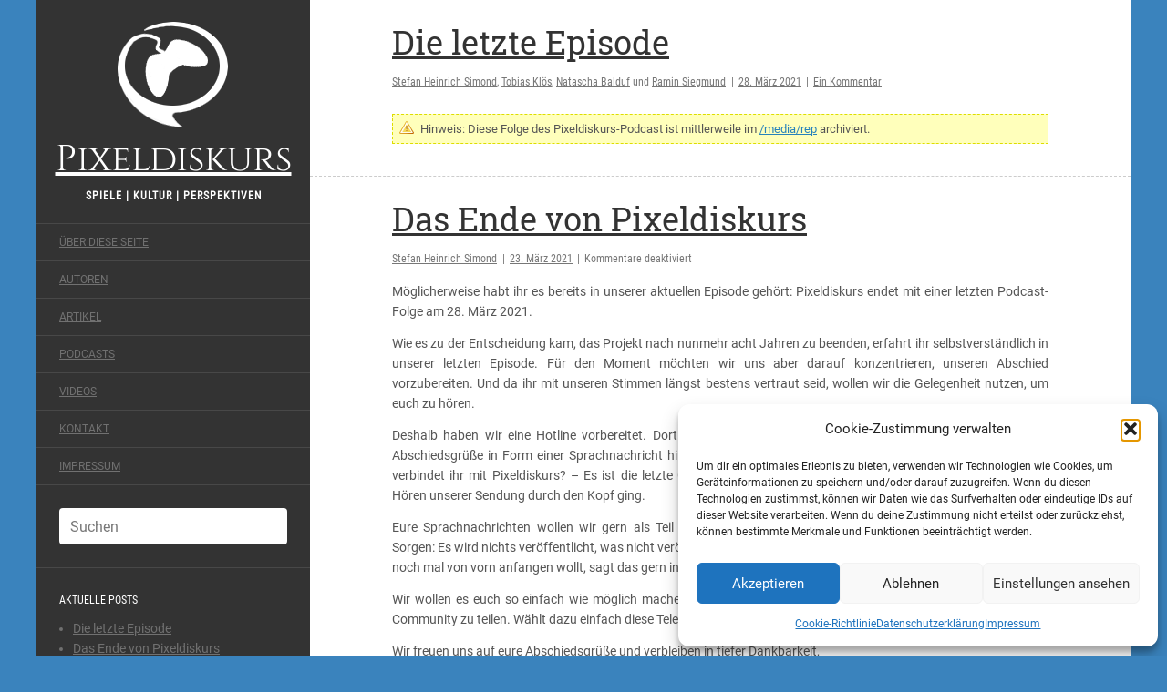

--- FILE ---
content_type: text/html; charset=UTF-8
request_url: https://pixeldiskurs.de/
body_size: 17648
content:
<!DOCTYPE html>
<html lang="de">
<head>
	<meta charset="UTF-8" />
	<meta http-equiv="X-UA-Compatible" content="IE=edge">
	<meta name="viewport" content="width=device-width, initial-scale=1.0" />
	<title>Pixeldiskurs | Spiele | Kultur | Perspektiven</title>
	<link rel="profile" href="http://gmpg.org/xfn/11" />
	<link rel="pingback" href="https://pixeldiskurs.de/xmlrpc.php" />
	<link href='/wp-content/themes/pixeldiskurs/assets/css/fonts.css' rel='stylesheet' type='text/css'/>
	<meta name='robots' content='max-image-preview:large' />
<!-- Jetpack Site Verification Tags -->
<meta name="google-site-verification" content="Lp0EDKllTxSE1QJLq8kQTdsYq5v2MWDX1SBX4pHQZTg" />
<link rel='dns-prefetch' href='//secure.gravatar.com' />
<link rel='dns-prefetch' href='//stats.wp.com' />
<link rel="alternate" type="application/rss+xml" title="Pixeldiskurs &raquo; Feed" href="https://pixeldiskurs.de/feed/" />
<link rel="alternate" type="application/rss+xml" title="Pixeldiskurs &raquo; Kommentar-Feed" href="https://pixeldiskurs.de/comments/feed/" />
<style id='wp-img-auto-sizes-contain-inline-css' type='text/css'>
img:is([sizes=auto i],[sizes^="auto," i]){contain-intrinsic-size:3000px 1500px}
/*# sourceURL=wp-img-auto-sizes-contain-inline-css */
</style>
<link rel='stylesheet' id='avatars-css' href='https://pixeldiskurs.de/wp-content/plugins/add-local-avatar/avatars.css?ver=6.9' type='text/css' media='all' />
<link rel='stylesheet' id='imgareaselect-css' href='https://pixeldiskurs.de/wp-includes/js/imgareaselect/imgareaselect.css?ver=0.9.8' type='text/css' media='all' />
<link rel='stylesheet' id='dashicons-css' href='https://pixeldiskurs.de/wp-includes/css/dashicons.min.css?ver=6.9' type='text/css' media='all' />
<link rel='stylesheet' id='thickbox-css' href='https://pixeldiskurs.de/wp-includes/js/thickbox/thickbox.css?ver=6.9' type='text/css' media='all' />
<style id='wp-emoji-styles-inline-css' type='text/css'>

	img.wp-smiley, img.emoji {
		display: inline !important;
		border: none !important;
		box-shadow: none !important;
		height: 1em !important;
		width: 1em !important;
		margin: 0 0.07em !important;
		vertical-align: -0.1em !important;
		background: none !important;
		padding: 0 !important;
	}
/*# sourceURL=wp-emoji-styles-inline-css */
</style>
<style id='wp-block-library-inline-css' type='text/css'>
:root{--wp-block-synced-color:#7a00df;--wp-block-synced-color--rgb:122,0,223;--wp-bound-block-color:var(--wp-block-synced-color);--wp-editor-canvas-background:#ddd;--wp-admin-theme-color:#007cba;--wp-admin-theme-color--rgb:0,124,186;--wp-admin-theme-color-darker-10:#006ba1;--wp-admin-theme-color-darker-10--rgb:0,107,160.5;--wp-admin-theme-color-darker-20:#005a87;--wp-admin-theme-color-darker-20--rgb:0,90,135;--wp-admin-border-width-focus:2px}@media (min-resolution:192dpi){:root{--wp-admin-border-width-focus:1.5px}}.wp-element-button{cursor:pointer}:root .has-very-light-gray-background-color{background-color:#eee}:root .has-very-dark-gray-background-color{background-color:#313131}:root .has-very-light-gray-color{color:#eee}:root .has-very-dark-gray-color{color:#313131}:root .has-vivid-green-cyan-to-vivid-cyan-blue-gradient-background{background:linear-gradient(135deg,#00d084,#0693e3)}:root .has-purple-crush-gradient-background{background:linear-gradient(135deg,#34e2e4,#4721fb 50%,#ab1dfe)}:root .has-hazy-dawn-gradient-background{background:linear-gradient(135deg,#faaca8,#dad0ec)}:root .has-subdued-olive-gradient-background{background:linear-gradient(135deg,#fafae1,#67a671)}:root .has-atomic-cream-gradient-background{background:linear-gradient(135deg,#fdd79a,#004a59)}:root .has-nightshade-gradient-background{background:linear-gradient(135deg,#330968,#31cdcf)}:root .has-midnight-gradient-background{background:linear-gradient(135deg,#020381,#2874fc)}:root{--wp--preset--font-size--normal:16px;--wp--preset--font-size--huge:42px}.has-regular-font-size{font-size:1em}.has-larger-font-size{font-size:2.625em}.has-normal-font-size{font-size:var(--wp--preset--font-size--normal)}.has-huge-font-size{font-size:var(--wp--preset--font-size--huge)}.has-text-align-center{text-align:center}.has-text-align-left{text-align:left}.has-text-align-right{text-align:right}.has-fit-text{white-space:nowrap!important}#end-resizable-editor-section{display:none}.aligncenter{clear:both}.items-justified-left{justify-content:flex-start}.items-justified-center{justify-content:center}.items-justified-right{justify-content:flex-end}.items-justified-space-between{justify-content:space-between}.screen-reader-text{border:0;clip-path:inset(50%);height:1px;margin:-1px;overflow:hidden;padding:0;position:absolute;width:1px;word-wrap:normal!important}.screen-reader-text:focus{background-color:#ddd;clip-path:none;color:#444;display:block;font-size:1em;height:auto;left:5px;line-height:normal;padding:15px 23px 14px;text-decoration:none;top:5px;width:auto;z-index:100000}html :where(.has-border-color){border-style:solid}html :where([style*=border-top-color]){border-top-style:solid}html :where([style*=border-right-color]){border-right-style:solid}html :where([style*=border-bottom-color]){border-bottom-style:solid}html :where([style*=border-left-color]){border-left-style:solid}html :where([style*=border-width]){border-style:solid}html :where([style*=border-top-width]){border-top-style:solid}html :where([style*=border-right-width]){border-right-style:solid}html :where([style*=border-bottom-width]){border-bottom-style:solid}html :where([style*=border-left-width]){border-left-style:solid}html :where(img[class*=wp-image-]){height:auto;max-width:100%}:where(figure){margin:0 0 1em}html :where(.is-position-sticky){--wp-admin--admin-bar--position-offset:var(--wp-admin--admin-bar--height,0px)}@media screen and (max-width:600px){html :where(.is-position-sticky){--wp-admin--admin-bar--position-offset:0px}}

/*# sourceURL=wp-block-library-inline-css */
</style><style id='wp-block-paragraph-inline-css' type='text/css'>
.is-small-text{font-size:.875em}.is-regular-text{font-size:1em}.is-large-text{font-size:2.25em}.is-larger-text{font-size:3em}.has-drop-cap:not(:focus):first-letter{float:left;font-size:8.4em;font-style:normal;font-weight:100;line-height:.68;margin:.05em .1em 0 0;text-transform:uppercase}body.rtl .has-drop-cap:not(:focus):first-letter{float:none;margin-left:.1em}p.has-drop-cap.has-background{overflow:hidden}:root :where(p.has-background){padding:1.25em 2.375em}:where(p.has-text-color:not(.has-link-color)) a{color:inherit}p.has-text-align-left[style*="writing-mode:vertical-lr"],p.has-text-align-right[style*="writing-mode:vertical-rl"]{rotate:180deg}
/*# sourceURL=https://pixeldiskurs.de/wp-includes/blocks/paragraph/style.min.css */
</style>
<style id='global-styles-inline-css' type='text/css'>
:root{--wp--preset--aspect-ratio--square: 1;--wp--preset--aspect-ratio--4-3: 4/3;--wp--preset--aspect-ratio--3-4: 3/4;--wp--preset--aspect-ratio--3-2: 3/2;--wp--preset--aspect-ratio--2-3: 2/3;--wp--preset--aspect-ratio--16-9: 16/9;--wp--preset--aspect-ratio--9-16: 9/16;--wp--preset--color--black: #000000;--wp--preset--color--cyan-bluish-gray: #abb8c3;--wp--preset--color--white: #ffffff;--wp--preset--color--pale-pink: #f78da7;--wp--preset--color--vivid-red: #cf2e2e;--wp--preset--color--luminous-vivid-orange: #ff6900;--wp--preset--color--luminous-vivid-amber: #fcb900;--wp--preset--color--light-green-cyan: #7bdcb5;--wp--preset--color--vivid-green-cyan: #00d084;--wp--preset--color--pale-cyan-blue: #8ed1fc;--wp--preset--color--vivid-cyan-blue: #0693e3;--wp--preset--color--vivid-purple: #9b51e0;--wp--preset--gradient--vivid-cyan-blue-to-vivid-purple: linear-gradient(135deg,rgb(6,147,227) 0%,rgb(155,81,224) 100%);--wp--preset--gradient--light-green-cyan-to-vivid-green-cyan: linear-gradient(135deg,rgb(122,220,180) 0%,rgb(0,208,130) 100%);--wp--preset--gradient--luminous-vivid-amber-to-luminous-vivid-orange: linear-gradient(135deg,rgb(252,185,0) 0%,rgb(255,105,0) 100%);--wp--preset--gradient--luminous-vivid-orange-to-vivid-red: linear-gradient(135deg,rgb(255,105,0) 0%,rgb(207,46,46) 100%);--wp--preset--gradient--very-light-gray-to-cyan-bluish-gray: linear-gradient(135deg,rgb(238,238,238) 0%,rgb(169,184,195) 100%);--wp--preset--gradient--cool-to-warm-spectrum: linear-gradient(135deg,rgb(74,234,220) 0%,rgb(151,120,209) 20%,rgb(207,42,186) 40%,rgb(238,44,130) 60%,rgb(251,105,98) 80%,rgb(254,248,76) 100%);--wp--preset--gradient--blush-light-purple: linear-gradient(135deg,rgb(255,206,236) 0%,rgb(152,150,240) 100%);--wp--preset--gradient--blush-bordeaux: linear-gradient(135deg,rgb(254,205,165) 0%,rgb(254,45,45) 50%,rgb(107,0,62) 100%);--wp--preset--gradient--luminous-dusk: linear-gradient(135deg,rgb(255,203,112) 0%,rgb(199,81,192) 50%,rgb(65,88,208) 100%);--wp--preset--gradient--pale-ocean: linear-gradient(135deg,rgb(255,245,203) 0%,rgb(182,227,212) 50%,rgb(51,167,181) 100%);--wp--preset--gradient--electric-grass: linear-gradient(135deg,rgb(202,248,128) 0%,rgb(113,206,126) 100%);--wp--preset--gradient--midnight: linear-gradient(135deg,rgb(2,3,129) 0%,rgb(40,116,252) 100%);--wp--preset--font-size--small: 13px;--wp--preset--font-size--medium: 20px;--wp--preset--font-size--large: 36px;--wp--preset--font-size--x-large: 42px;--wp--preset--spacing--20: 0.44rem;--wp--preset--spacing--30: 0.67rem;--wp--preset--spacing--40: 1rem;--wp--preset--spacing--50: 1.5rem;--wp--preset--spacing--60: 2.25rem;--wp--preset--spacing--70: 3.38rem;--wp--preset--spacing--80: 5.06rem;--wp--preset--shadow--natural: 6px 6px 9px rgba(0, 0, 0, 0.2);--wp--preset--shadow--deep: 12px 12px 50px rgba(0, 0, 0, 0.4);--wp--preset--shadow--sharp: 6px 6px 0px rgba(0, 0, 0, 0.2);--wp--preset--shadow--outlined: 6px 6px 0px -3px rgb(255, 255, 255), 6px 6px rgb(0, 0, 0);--wp--preset--shadow--crisp: 6px 6px 0px rgb(0, 0, 0);}:where(.is-layout-flex){gap: 0.5em;}:where(.is-layout-grid){gap: 0.5em;}body .is-layout-flex{display: flex;}.is-layout-flex{flex-wrap: wrap;align-items: center;}.is-layout-flex > :is(*, div){margin: 0;}body .is-layout-grid{display: grid;}.is-layout-grid > :is(*, div){margin: 0;}:where(.wp-block-columns.is-layout-flex){gap: 2em;}:where(.wp-block-columns.is-layout-grid){gap: 2em;}:where(.wp-block-post-template.is-layout-flex){gap: 1.25em;}:where(.wp-block-post-template.is-layout-grid){gap: 1.25em;}.has-black-color{color: var(--wp--preset--color--black) !important;}.has-cyan-bluish-gray-color{color: var(--wp--preset--color--cyan-bluish-gray) !important;}.has-white-color{color: var(--wp--preset--color--white) !important;}.has-pale-pink-color{color: var(--wp--preset--color--pale-pink) !important;}.has-vivid-red-color{color: var(--wp--preset--color--vivid-red) !important;}.has-luminous-vivid-orange-color{color: var(--wp--preset--color--luminous-vivid-orange) !important;}.has-luminous-vivid-amber-color{color: var(--wp--preset--color--luminous-vivid-amber) !important;}.has-light-green-cyan-color{color: var(--wp--preset--color--light-green-cyan) !important;}.has-vivid-green-cyan-color{color: var(--wp--preset--color--vivid-green-cyan) !important;}.has-pale-cyan-blue-color{color: var(--wp--preset--color--pale-cyan-blue) !important;}.has-vivid-cyan-blue-color{color: var(--wp--preset--color--vivid-cyan-blue) !important;}.has-vivid-purple-color{color: var(--wp--preset--color--vivid-purple) !important;}.has-black-background-color{background-color: var(--wp--preset--color--black) !important;}.has-cyan-bluish-gray-background-color{background-color: var(--wp--preset--color--cyan-bluish-gray) !important;}.has-white-background-color{background-color: var(--wp--preset--color--white) !important;}.has-pale-pink-background-color{background-color: var(--wp--preset--color--pale-pink) !important;}.has-vivid-red-background-color{background-color: var(--wp--preset--color--vivid-red) !important;}.has-luminous-vivid-orange-background-color{background-color: var(--wp--preset--color--luminous-vivid-orange) !important;}.has-luminous-vivid-amber-background-color{background-color: var(--wp--preset--color--luminous-vivid-amber) !important;}.has-light-green-cyan-background-color{background-color: var(--wp--preset--color--light-green-cyan) !important;}.has-vivid-green-cyan-background-color{background-color: var(--wp--preset--color--vivid-green-cyan) !important;}.has-pale-cyan-blue-background-color{background-color: var(--wp--preset--color--pale-cyan-blue) !important;}.has-vivid-cyan-blue-background-color{background-color: var(--wp--preset--color--vivid-cyan-blue) !important;}.has-vivid-purple-background-color{background-color: var(--wp--preset--color--vivid-purple) !important;}.has-black-border-color{border-color: var(--wp--preset--color--black) !important;}.has-cyan-bluish-gray-border-color{border-color: var(--wp--preset--color--cyan-bluish-gray) !important;}.has-white-border-color{border-color: var(--wp--preset--color--white) !important;}.has-pale-pink-border-color{border-color: var(--wp--preset--color--pale-pink) !important;}.has-vivid-red-border-color{border-color: var(--wp--preset--color--vivid-red) !important;}.has-luminous-vivid-orange-border-color{border-color: var(--wp--preset--color--luminous-vivid-orange) !important;}.has-luminous-vivid-amber-border-color{border-color: var(--wp--preset--color--luminous-vivid-amber) !important;}.has-light-green-cyan-border-color{border-color: var(--wp--preset--color--light-green-cyan) !important;}.has-vivid-green-cyan-border-color{border-color: var(--wp--preset--color--vivid-green-cyan) !important;}.has-pale-cyan-blue-border-color{border-color: var(--wp--preset--color--pale-cyan-blue) !important;}.has-vivid-cyan-blue-border-color{border-color: var(--wp--preset--color--vivid-cyan-blue) !important;}.has-vivid-purple-border-color{border-color: var(--wp--preset--color--vivid-purple) !important;}.has-vivid-cyan-blue-to-vivid-purple-gradient-background{background: var(--wp--preset--gradient--vivid-cyan-blue-to-vivid-purple) !important;}.has-light-green-cyan-to-vivid-green-cyan-gradient-background{background: var(--wp--preset--gradient--light-green-cyan-to-vivid-green-cyan) !important;}.has-luminous-vivid-amber-to-luminous-vivid-orange-gradient-background{background: var(--wp--preset--gradient--luminous-vivid-amber-to-luminous-vivid-orange) !important;}.has-luminous-vivid-orange-to-vivid-red-gradient-background{background: var(--wp--preset--gradient--luminous-vivid-orange-to-vivid-red) !important;}.has-very-light-gray-to-cyan-bluish-gray-gradient-background{background: var(--wp--preset--gradient--very-light-gray-to-cyan-bluish-gray) !important;}.has-cool-to-warm-spectrum-gradient-background{background: var(--wp--preset--gradient--cool-to-warm-spectrum) !important;}.has-blush-light-purple-gradient-background{background: var(--wp--preset--gradient--blush-light-purple) !important;}.has-blush-bordeaux-gradient-background{background: var(--wp--preset--gradient--blush-bordeaux) !important;}.has-luminous-dusk-gradient-background{background: var(--wp--preset--gradient--luminous-dusk) !important;}.has-pale-ocean-gradient-background{background: var(--wp--preset--gradient--pale-ocean) !important;}.has-electric-grass-gradient-background{background: var(--wp--preset--gradient--electric-grass) !important;}.has-midnight-gradient-background{background: var(--wp--preset--gradient--midnight) !important;}.has-small-font-size{font-size: var(--wp--preset--font-size--small) !important;}.has-medium-font-size{font-size: var(--wp--preset--font-size--medium) !important;}.has-large-font-size{font-size: var(--wp--preset--font-size--large) !important;}.has-x-large-font-size{font-size: var(--wp--preset--font-size--x-large) !important;}
/*# sourceURL=global-styles-inline-css */
</style>

<style id='classic-theme-styles-inline-css' type='text/css'>
/*! This file is auto-generated */
.wp-block-button__link{color:#fff;background-color:#32373c;border-radius:9999px;box-shadow:none;text-decoration:none;padding:calc(.667em + 2px) calc(1.333em + 2px);font-size:1.125em}.wp-block-file__button{background:#32373c;color:#fff;text-decoration:none}
/*# sourceURL=/wp-includes/css/classic-themes.min.css */
</style>
<link rel='stylesheet' id='contact-form-7-css' href='https://pixeldiskurs.de/wp-content/plugins/contact-form-7/includes/css/styles.css?ver=6.1.4' type='text/css' media='all' />
<link rel='stylesheet' id='cmplz-general-css' href='https://pixeldiskurs.de/wp-content/plugins/complianz-gdpr/assets/css/cookieblocker.min.css?ver=1768554161' type='text/css' media='all' />
<link rel='stylesheet' id='auto-thickbox-css' href='https://pixeldiskurs.de/wp-content/plugins/auto-thickbox/css/styles-pre39.css?ver=20140420' type='text/css' media='all' />
<link rel='stylesheet' id='flat-main-css' href='https://pixeldiskurs.de/wp-content/themes/pixeldiskurs/assets/css/main.min.css?ver=1.4.2' type='text/css' media='all' />
<link rel='stylesheet' id='flat-style-css' href='https://pixeldiskurs.de/wp-content/themes/pixeldiskurs/style.css?ver=1.4.2' type='text/css' media='all' />
<script type="text/javascript" src="https://pixeldiskurs.de/wp-includes/js/jquery/jquery.min.js?ver=3.7.1" id="jquery-core-js"></script>
<script type="text/javascript" src="https://pixeldiskurs.de/wp-includes/js/jquery/jquery-migrate.min.js?ver=3.4.1" id="jquery-migrate-js"></script>
<link rel="https://api.w.org/" href="https://pixeldiskurs.de/wp-json/" /><link rel="EditURI" type="application/rsd+xml" title="RSD" href="https://pixeldiskurs.de/xmlrpc.php?rsd" />
<meta name="generator" content="WordPress 6.9" />
<link rel='shortlink' href='https://wp.me/545qU' />
	<style>img#wpstats{display:none}</style>
					<style>.cmplz-hidden {
					display: none !important;
				}</style>
<script type='text/javascript'>
/* <![CDATA[ */
var thickboxL10n = {"next":"Weiter &gt;","prev":"&lt; Zurück","image":"Bild","of":"von","close":"Schliessen","loadingAnimation":"https:\/\/pixeldiskurs.de\/wp-content\/plugins\/auto-thickbox\/images\/loadingAnimation.gif"};
try{convertEntities(thickboxL10n);}catch(e){};;
/* ]]> */
</script>
<!--[if lt IE 9]>
<script src="https://pixeldiskurs.de/wp-content/themes/pixeldiskurs/assets/js/html5shiv.min.js"></script>
<script src="https://pixeldiskurs.de/wp-content/themes/pixeldiskurs/assets/js/respond.min.js"></script>
<![endif]-->
<link type="image/x-icon" href="https://pixeldiskurs.de/wp-content/uploads/2014/09/favicon.png" rel="shortcut icon"><style type="text/css">#page:before, .sidebar-offcanvas, #secondary { background-color: #333; }@media (max-width: 1199px) { #page &gt; .container { background-color: #333; } }body { background-size: cover; }</style><style type="text/css">#masthead .site-title {font-family:yesteryear}body {font-family:Roboto}h1,h2,h3,h4,h5,h6 {font-family:Roboto Slab}#masthead .site-description, .hentry .entry-meta {font-family:Roboto Condensed}</style><style type="text/css">.recentcomments a{display:inline !important;padding:0 !important;margin:0 !important;}</style><style type="text/css" id="custom-background-css">
body.custom-background { background-color: #3a83bd; }
</style>
	    <script type="text/javascript" src="https://steadyhq.com/widget_loader/16093ba7-f388-472e-bc25-1dbbc763418b"></script>
	<script type="text/javascript">
    	jQuery(window).load(function() {
       		function steadyPosition(){
       			if(jQuery("#catapult-cookie-bar").css("opacity") == 1){
       				jQuery("#steady-widget-container").css("bottom",(jQuery("#catapult-cookie-bar").height()+jQuery("#steady-widget-container").height())+"px");
       			}
       		}
    		steadyPosition();
    		jQuery("#catapult-cookie-bar").bind("click",function() {
    			jQuery(this).unbind("click");
    			jQuery(window).unbind("resize");
    			jQuery("#steady-widget-container").css("bottom",0);
    		});
    		jQuery(window).bind("resize",steadyPosition);
    	});
	</script>
</head>

<body data-cmplz=1 class="home blog custom-background wp-theme-pixeldiskurs">
<div id="page">
	<div class="container">
		<div class="row row-offcanvas row-offcanvas-left">
			<div id="secondary" class="col-lg-3">
				<header id="masthead" class="site-header" role="banner">
					<div class="hgroup">
						<h1 class="site-title display-title-logo"><a href="https://pixeldiskurs.de/" title="Pixeldiskurs" rel="home"><img alt="Pixeldiskurs" src="https://pixeldiskurs.de/wp-content/uploads/2014/09/logo.png" />Pixeldiskurs</a></h1><h2 class="site-description">Spiele | Kultur | Perspektiven</h2>					</div>
					<button type="button" class="btn btn-link hidden-lg toggle-sidebar" data-toggle="offcanvas" aria-label="Sidebar"><i class="fa fa-gear"></i></button>
					<button type="button" class="btn btn-link hidden-lg toggle-navigation" aria-label="Navigation Menu"><i class="fa fa-bars"></i></button>
					<nav id="site-navigation" class="navigation main-navigation" role="navigation">
						<ul id="menu-header" class="nav-menu"><li id="menu-item-1476" class="menu-item menu-item-type-custom menu-item-object-custom menu-item-1476"><a href="/?page_id=1494">Über diese Seite</a></li>
<li id="menu-item-1568" class="menu-item menu-item-type-post_type menu-item-object-page menu-item-1568"><a href="https://pixeldiskurs.de/authors-page/">Autoren</a></li>
<li id="menu-item-1474" class="menu-item menu-item-type-taxonomy menu-item-object-category menu-item-1474"><a href="https://pixeldiskurs.de/category/artikel/">Artikel</a></li>
<li id="menu-item-1475" class="menu-item menu-item-type-taxonomy menu-item-object-category menu-item-1475"><a href="https://pixeldiskurs.de/category/podcasts/">Podcasts</a></li>
<li id="menu-item-3163" class="menu-item menu-item-type-taxonomy menu-item-object-category menu-item-3163"><a href="https://pixeldiskurs.de/category/videos/">Videos</a></li>
<li id="menu-item-1472" class="menu-item menu-item-type-post_type menu-item-object-page menu-item-1472"><a href="https://pixeldiskurs.de/kontakt/">Kontakt</a></li>
<li id="menu-item-1473" class="menu-item menu-item-type-post_type menu-item-object-page menu-item-1473"><a href="https://pixeldiskurs.de/impressum/">Impressum</a></li>
</ul>					</nav>
				</header>

				<div class="sidebar-offcanvas">
					<div id="main-sidebar" class="widget-area" role="complementary">
	<aside id="search-2" class="widget widget_search">	<form method="get" id="searchform" action="https://pixeldiskurs.de/">
		<label for="s" class="assistive-text">Suchen</label>
		<input type="text" class="field" name="s" id="s" placeholder="Suchen" />
		<input type="submit" class="submit" name="submit" id="searchsubmit" value="Suchen" />
	</form>
</aside>
		<aside id="recent-posts-2" class="widget widget_recent_entries">
		<h3 class="widget-title">Aktuelle Posts</h3>
		<ul>
											<li>
					<a href="https://pixeldiskurs.de/2021/03/28/die-letzte-sendung/">Die letzte Episode</a>
									</li>
											<li>
					<a href="https://pixeldiskurs.de/2021/03/23/das-ende-von-pixeldiskurs/">Das Ende von Pixeldiskurs</a>
									</li>
											<li>
					<a href="https://pixeldiskurs.de/2021/03/21/230-die-vorletzte-sendung/">#230 Die vorletzte Sendung</a>
									</li>
											<li>
					<a href="https://pixeldiskurs.de/2021/03/14/229-lesekreis-ian-bogost-the-rhetoric-of-video-games/">#229 Lesekreis: Ian Bogost – The Rhetoric of Video Games</a>
									</li>
											<li>
					<a href="https://pixeldiskurs.de/2021/03/07/228-ps5-galore/">#228 PS5-Galore</a>
									</li>
					</ul>

		</aside><aside id="authorgrid" class="widget widget_authorGrid"><h3 class="widget-title"><a>Autoren</a></h3><div class="clear "><!-- clear --></div><div class="authorgrid" style="padding: 0px; width: 250px; margin-left: 5px; margin-top: 3px;"><a href="https://pixeldiskurs.de?author=10" style="margin-right: 1px;" title="Stefan Heinrich Simond"><img src='/wp-content/avatars/stefan.png' class='post_avatar no-rate avatar-45 avatar-default' height='45' width='45' style='width: 45px; height: 45px;' alt='avatar' /></a>
<a href="https://pixeldiskurs.de?author=19" style="margin-right: 1px;" title="Tobias Klös"><img src='/wp-content/avatars/kloes_tobias.jpeg' class='post_avatar no-rate avatar-45 avatar-default' height='45' width='45' style='width: 45px; height: 45px;' alt='avatar' /></a>
<a href="https://pixeldiskurs.de?author=5" style="margin-right: 1px;" title="Bernhard Runzheimer"><img src='/wp-content/avatars/bernhardrunzheimer.jpeg' class='post_avatar no-rate avatar-45 avatar-default' height='45' width='45' style='width: 45px; height: 45px;' alt='avatar' /></a>
<a href="https://pixeldiskurs.de?author=16" style="margin-right: 1px;" title="Sophie Bömer"><img src='/wp-content/avatars/sophieboemer.jpeg' class='post_avatar no-rate avatar-45 avatar-default' height='45' width='45' style='width: 45px; height: 45px;' alt='avatar' /></a>
<a href="https://pixeldiskurs.de?author=4" style="margin-right: 1px;" title="Kevin Pauliks"><img src='/wp-content/avatars/kevin.jpg' class='post_avatar no-rate avatar-45 avatar-default' height='45' width='45' style='width: 45px; height: 45px;' alt='avatar' /></a>
<br />
<a href="https://pixeldiskurs.de?author=8" style="margin-right: 1px;" title="Alexander Henß"><img src='/wp-content/avatars/alexhenss.jpeg' class='post_avatar no-rate avatar-45 avatar-default' height='45' width='45' style='width: 45px; height: 45px;' alt='avatar' /></a>
<a href="https://pixeldiskurs.de?author=7" style="margin-right: 1px;" title="Dan Heck"><img src='/wp-content/avatars/dan.png' class='post_avatar no-rate avatar-45 avatar-default' height='45' width='45' style='width: 45px; height: 45px;' alt='avatar' /></a>
<a href="https://pixeldiskurs.de?author=13" style="margin-right: 1px;" title="Pixeldiskurs Gastautor"><img src='/wp-content/avatars/pixeldiskurs.png' class='post_avatar no-rate avatar-45 avatar-default' height='45' width='45' style='width: 45px; height: 45px;' alt='avatar' /></a>
<a href="https://pixeldiskurs.de?author=25" style="margin-right: 1px;" title="Ramin Siegmund"><img src='/wp-content/avatars/ramin.jpg' class='post_avatar no-rate avatar-45 avatar-default' height='45' width='45' style='width: 45px; height: 45px;' alt='avatar' /></a>
<a href="https://pixeldiskurs.de?author=21" style="margin-right: 1px;" title="Nils Bernd Michael Weber"><img src='/wp-content/avatars/nils.png' class='post_avatar no-rate avatar-45 avatar-default' height='45' width='45' style='width: 45px; height: 45px;' alt='avatar' /></a>
<br />
<a href="https://pixeldiskurs.de?author=24" style="margin-right: 1px;" title="Natascha Balduf"><img src='/wp-content/avatars/balduf_natascha.jpg' class='post_avatar no-rate avatar-45 avatar-default' height='45' width='45' style='width: 45px; height: 45px;' alt='avatar' /></a>
<a href="https://pixeldiskurs.de?author=6" style="margin-right: 1px;" title="Thomas Bendels"><img src='/wp-content/avatars/thomasbendels.png' class='post_avatar no-rate avatar-45 avatar-default' height='45' width='45' style='width: 45px; height: 45px;' alt='avatar' /></a>
<a href="https://pixeldiskurs.de?author=22" style="margin-right: 1px;" title="Martin Janda"><img src='/wp-content/avatars/martinjanda.jpg' class='post_avatar no-rate avatar-45 avatar-default' height='45' width='45' style='width: 45px; height: 45px;' alt='avatar' /></a>
<a href="https://pixeldiskurs.de?author=15" style="margin-right: 1px;" title="Katharina Halbach"><img src='/wp-content/avatars/katharina.jpg' class='post_avatar no-rate avatar-45 avatar-default' height='45' width='45' style='width: 45px; height: 45px;' alt='avatar' /></a>
<a href="https://pixeldiskurs.de?author=12" style="margin-right: 1px;" title="Annika Simon"><img src='/wp-content/avatars/annika.jpeg' class='post_avatar no-rate avatar-45 avatar-default' height='45' width='45' style='width: 45px; height: 45px;' alt='avatar' /></a>
<br />
<a href="https://pixeldiskurs.de?author=17" style="margin-right: 1px;" title="Heiko Schmelz"><img src='/wp-content/avatars/heikoschmelz.jpeg' class='post_avatar no-rate avatar-45 avatar-default' height='45' width='45' style='width: 45px; height: 45px;' alt='avatar' /></a>
<a href="https://pixeldiskurs.de?author=14" style="margin-right: 1px;" title="Aaron Beller"><img src='/wp-content/avatars/aaron.jpg' class='post_avatar no-rate avatar-45 avatar-default' height='45' width='45' style='width: 45px; height: 45px;' alt='avatar' /></a>
<a href="https://pixeldiskurs.de?author=11" style="margin-right: 1px;" title="Martin Roloff"><img src='/wp-content/avatars/martin.jpeg' class='post_avatar no-rate avatar-45 avatar-default' height='45' width='45' style='width: 45px; height: 45px;' alt='avatar' /></a>
<a href="https://pixeldiskurs.de?author=23" style="margin-right: 1px;" title="Alexander Michaelis"><img src='/wp-content/avatars/michaelis.jpg' class='post_avatar no-rate avatar-45 avatar-default' height='45' width='45' style='width: 45px; height: 45px;' alt='avatar' /></a>
<a href="https://pixeldiskurs.de?author=20" style="margin-right: 1px;" title="Selina Erdel"><img src='/wp-content/avatars/selina.jpg' class='post_avatar no-rate avatar-45 avatar-default' height='45' width='45' style='width: 45px; height: 45px;' alt='avatar' /></a>
<br />
</div><div class="clear "><!-- clear --></div></aside><aside id="recent-comments-2" class="widget widget_recent_comments"><h3 class="widget-title">Neueste Kommentare</h3><ul id="recentcomments"><li class="recentcomments"><span class="comment-author-link"><a href="https://pixeldiskurs.de/2017/11/30/digitale-kulissen-und-die-problematik-der-ludonarrativen-grenzmarkierung/" class="url" rel="ugc">Digitale Kulissen und die Problematik der ludonarrativen Grenzmarkierung | Pixeldiskurs</a></span> bei <a href="https://pixeldiskurs.de/2017/11/28/spielwelten-zwischen-stillstand-und-bewegung/#comment-4716">Spielwelten zwischen Stillstand und Bewegung</a></li><li class="recentcomments"><span class="comment-author-link"><a href="https://pixeldiskurs.de/2017/11/30/digitale-kulissen-und-die-problematik-der-ludonarrativen-grenzmarkierung/" class="url" rel="ugc">Digitale Kulissen und die Problematik der ludonarrativen Grenzmarkierung | Pixeldiskurs</a></span> bei <a href="https://pixeldiskurs.de/2017/11/21/mit-der-umgebung-erzaehlen-environmental-storytelling-im-digitalen-raum-teil-2/#comment-4715">Mit der Umgebung erzählen: Environmental Storytelling im digitalen Raum – Teil 2</a></li><li class="recentcomments"><span class="comment-author-link"><a href="https://behind-the-screens.de/2021/04/22/fran-bow-eine-psychologische-analyse-podcast-e027/" class="url" rel="ugc external nofollow">Fran Bow: Eine psychologische Analyse – Podcast E027 - Behind the Screens</a></span> bei <a href="https://pixeldiskurs.de/2019/12/01/pixeldiskurs-166-indie-games-zwischen-authentizitaet-und-antimodernismus-mit-jesper-juul/#comment-4570">Pixeldiskurs #166 – Indie-Games zwischen Authentizität und Antimodernismus (mit Jesper Juul)</a></li><li class="recentcomments"><span class="comment-author-link"><a href="https://behind-the-screens.de/2021/04/08/walking-simulators-ich-gehe-also-spiele-ich-podcast-e026/" class="url" rel="ugc external nofollow">Walking Simulators: Ich gehe, also spiele ich? – Podcast E026 - Behind the Screens</a></span> bei <a href="https://pixeldiskurs.de/2016/11/06/pixeldiskurs-podcast-20-walking-simulator-wie-werden-wir-den-begriff-wieder-los/#comment-4568">Pixeldiskurs-Podcast #20 – &#8218;Walking Simulator&#8216;: Wie werden wir den Begriff wieder los?</a></li><li class="recentcomments"><span class="comment-author-link"><a href="https://felix-zimmermann.net/de/2018-08-12-vergangenheitsatmosphaeren/" class="url" rel="ugc external nofollow">[2018-08-12] Vergangenheitsatmosphären | Felix Zimmermann</a></span> bei <a href="https://pixeldiskurs.de/2018/08/12/pixeldiskurs-podcast-107-vergangenheitsatmosphaeren-mit-felix-zimmermann/#comment-4567">Pixeldiskurs-Podcast #107 – Vergangenheitsatmosphären <br> (mit Felix Zimmermann)</a></li></ul></aside><style scoped type="text/css">.utcw-42103m7 {word-wrap:break-word;text-transform:lowercase;text-align:justify}.utcw-42103m7 span,.utcw-42103m7 a{border-width:0px}.utcw-42103m7 span:hover,.utcw-42103m7 a:hover{border-width:0px}</style><aside id="utcw-2" class="widget widget_utcw widget_tag_cloud"><h3 class="widget-title">Tag Cloud</h3><div class="utcw-42103m7 tagcloud"> <a class="tag-link-1376 utcw-tag utcw-tag-behinderung" href="https://pixeldiskurs.de/tag/behinderung/" style="font-size:10.0591715976px" title="14 topics">behinderung</a> | <a class="tag-link-96 utcw-tag utcw-tag-computerspiel" href="https://pixeldiskurs.de/tag/computerspiel/" style="font-size:10.4142011834px" title="20 topics">Computerspiel</a> | <a class="tag-link-1333 utcw-tag utcw-tag-digitale-spiele" href="https://pixeldiskurs.de/tag/digitale-spiele/" style="font-size:13.3136094675px" title="69 topics">digitale spiele</a> | <a class="tag-link-3144 utcw-tag utcw-tag-diskurs" href="https://pixeldiskurs.de/tag/diskurs/" style="font-size:10.0591715976px" title="14 topics">Diskurs</a> | <a class="tag-link-158 utcw-tag utcw-tag-feminismus" href="https://pixeldiskurs.de/tag/feminismus/" style="font-size:10.4733727811px" title="21 topics">feminismus</a> | <a class="tag-link-179 utcw-tag utcw-tag-games" href="https://pixeldiskurs.de/tag/games/" style="font-size:12.6035502959px" title="57 topics">games</a> | <a class="tag-link-1249 utcw-tag utcw-tag-games-podcast" href="https://pixeldiskurs.de/tag/games-podcast/" style="font-size:11.5384615385px" title="39 topics">games podcast</a> | <a class="tag-link-181 utcw-tag utcw-tag-gamescom" href="https://pixeldiskurs.de/tag/gamescom/" style="font-size:10.7100591716px" title="25 topics">Gamescom</a> | <a class="tag-link-183 utcw-tag utcw-tag-gaming" href="https://pixeldiskurs.de/tag/gaming/" style="font-size:10.7100591716px" title="25 topics">gaming</a> | <a class="tag-link-285 utcw-tag utcw-tag-lets-play" href="https://pixeldiskurs.de/tag/lets-play/" style="font-size:10px" title="13 topics">let's play</a> | <a class="tag-link-317 utcw-tag utcw-tag-medienwissenschaft" href="https://pixeldiskurs.de/tag/medienwissenschaft/" style="font-size:11.0059171598px" title="30 topics">medienwissenschaft</a> | <a class="tag-link-1674 utcw-tag utcw-tag-nils-bernd-michael-weber" href="https://pixeldiskurs.de/tag/nils-bernd-michael-weber/" style="font-size:10.3550295858px" title="19 topics">Nils Bernd Michael Weber</a> | <a class="tag-link-949 utcw-tag utcw-tag-nintendo" href="https://pixeldiskurs.de/tag/nintendo/" style="font-size:10.4142011834px" title="20 topics">Nintendo</a> | <a class="tag-link-1491 utcw-tag utcw-tag-nintendo-switch" href="https://pixeldiskurs.de/tag/nintendo-switch/" style="font-size:10.2958579882px" title="18 topics">nintendo switch</a> | <a class="tag-link-1621 utcw-tag utcw-tag-overwatch" href="https://pixeldiskurs.de/tag/overwatch/" style="font-size:10.2366863905px" title="17 topics">overwatch</a> | <a class="tag-link-1194 utcw-tag utcw-tag-pixelcast" href="https://pixeldiskurs.de/tag/pixelcast/" style="font-size:15.7396449704px" title="110 topics">pixelcast</a> | <a class="tag-link-1359 utcw-tag utcw-tag-pixeldiskurs-podcast" href="https://pixeldiskurs.de/tag/pixeldiskurs-podcast/" style="font-size:20px" title="182 topics">pixeldiskurs podcast</a> | <a class="tag-link-380 utcw-tag utcw-tag-playstation-4" href="https://pixeldiskurs.de/tag/playstation-4/" style="font-size:10.1775147929px" title="16 topics">playstation 4</a> | <a class="tag-link-383 utcw-tag utcw-tag-podcast" href="https://pixeldiskurs.de/tag/podcast/" style="font-size:15.5621301775px" title="107 topics">podcast</a> | <a class="tag-link-2760 utcw-tag utcw-tag-ps5" href="https://pixeldiskurs.de/tag/ps5/" style="font-size:10.2958579882px" title="18 topics">PS5</a> | <a class="tag-link-1659 utcw-tag utcw-tag-rassismus" href="https://pixeldiskurs.de/tag/rassismus/" style="font-size:10.3550295858px" title="19 topics">rassismus</a> | <a class="tag-link-419 utcw-tag utcw-tag-review" href="https://pixeldiskurs.de/tag/review/" style="font-size:10.650887574px" title="24 topics">review</a> | <a class="tag-link-421 utcw-tag utcw-tag-rezension" href="https://pixeldiskurs.de/tag/rezension/" style="font-size:10.8284023669px" title="27 topics">rezension</a> | <a class="tag-link-455 utcw-tag utcw-tag-sexismus" href="https://pixeldiskurs.de/tag/sexismus/" style="font-size:10.1775147929px" title="16 topics">sexismus</a> | <a class="tag-link-466 utcw-tag utcw-tag-sony" href="https://pixeldiskurs.de/tag/sony/" style="font-size:10.3550295858px" title="19 topics">Sony</a> | <a class="tag-link-2105 utcw-tag utcw-tag-sophie-boemer" href="https://pixeldiskurs.de/tag/sophie-boemer/" style="font-size:10.3550295858px" title="19 topics">Sophie Bömer</a> | <a class="tag-link-470 utcw-tag utcw-tag-spiel" href="https://pixeldiskurs.de/tag/spiel/" style="font-size:10.2958579882px" title="18 topics">Spiel</a> | <a class="tag-link-1338 utcw-tag utcw-tag-spiele" href="https://pixeldiskurs.de/tag/spiele/" style="font-size:11.3017751479px" title="35 topics">spiele</a> | <a class="tag-link-480 utcw-tag utcw-tag-steam" href="https://pixeldiskurs.de/tag/steam/" style="font-size:10.650887574px" title="24 topics">steam</a> | <a class="tag-link-2168 utcw-tag utcw-tag-stefan-heinrich-simond" href="https://pixeldiskurs.de/tag/stefan-heinrich-simond/" style="font-size:11.0650887574px" title="31 topics">Stefan Heinrich Simond</a> | <a class="tag-link-1895 utcw-tag utcw-tag-themenreihe" href="https://pixeldiskurs.de/tag/themenreihe/" style="font-size:10.0591715976px" title="14 topics">Themenreihe</a> | <a class="tag-link-2359 utcw-tag utcw-tag-tobias-kloes" href="https://pixeldiskurs.de/tag/tobias-kloes/" style="font-size:10.0591715976px" title="14 topics">Tobias Klös</a> | <a class="tag-link-515 utcw-tag utcw-tag-ubisoft" href="https://pixeldiskurs.de/tag/ubisoft/" style="font-size:10.4142011834px" title="20 topics">Ubisoft</a> | <a class="tag-link-536 utcw-tag utcw-tag-videospiel" href="https://pixeldiskurs.de/tag/videospiel/" style="font-size:10.3550295858px" title="19 topics">videospiel</a> | <a class="tag-link-537 utcw-tag utcw-tag-videospiele" href="https://pixeldiskurs.de/tag/videospiele/" style="font-size:10.9467455621px" title="29 topics">videospiele</a> </div></aside><aside id="text-2" class="widget widget_text"><h3 class="widget-title">Hinweis</h3>			<div class="textwidget"><p><small>This site is protected by <a href="https://www.google.com/recaptcha" target="_blank" rel="noopener">reCAPTCHA</a> and the Google <a href="https://policies.google.com/privacy" target="_blank" rel="noopener">Privacy Policy</a> and <a href="https://policies.google.com/terms" target="_blank" rel="noopener">Terms of Service</a> apply.</small></p>
</div>
		</aside><aside id="meta-2" class="widget widget_meta"><h3 class="widget-title">Meta</h3>
		<ul>
						<li><a href="https://pixeldiskurs.de/wp-login.php">Anmelden</a></li>
			<li><a href="https://pixeldiskurs.de/feed/">Feed der Einträge</a></li>
			<li><a href="https://pixeldiskurs.de/comments/feed/">Kommentar-Feed</a></li>

			<li><a href="https://de.wordpress.org/">WordPress.org</a></li>
		</ul>

		</aside></div>				</div>
			</div>
			<div id="primary" class="content-area col-lg-9">
	
    <div id="content" class="site-content" role="main">
						<article id="post-8937" class="post-8937 post type-post status-publish format-standard hentry category-allgemein category-podcasts tag-abschied tag-ende tag-game-studies tag-letzte-folge tag-pixelcast tag-pixeldiskurs">
	<header class="entry-header">
		<h2 class="entry-title">
			<a href="https://pixeldiskurs.de/2021/03/28/die-letzte-sendung/" title="Permalink zu Die letzte Episode" rel="bookmark">Die letzte Episode</a>
		</h2>
							<div class="entry-meta"><a href="https://pixeldiskurs.de/author/stefansimond/" title="Artikel von Stefan Heinrich Simond" class="author url fn" rel="author">Stefan Heinrich Simond</a>, <a href="https://pixeldiskurs.de/author/kloes/" title="Artikel von Tobias Klös" class="author url fn" rel="author">Tobias Klös</a>, <a href="https://pixeldiskurs.de/author/balduf/" title="Artikel von Natascha Balduf" class="author url fn" rel="author">Natascha Balduf</a> und <a href="https://pixeldiskurs.de/author/raminsiegmund/" title="Artikel von Ramin Siegmund" class="author url fn" rel="author">Ramin Siegmund</a> &nbsp;|<span class="entry-date entry-date-span"><a href="https://pixeldiskurs.de/2021/03/28/die-letzte-sendung/" rel="bookmark"><time class="entry-date" datetime="2021-03-28T00:00:00+01:00">28. März 2021</time></a></span><span class="sep">|</span><span class="comments-link"><a href="https://pixeldiskurs.de/2021/03/28/die-letzte-sendung/#comments">Ein Kommentar</a></span></div>
			</header>
						<div class="entry-content">
			<p class="warningbox">Hinweis: Diese Folge des Pixeldiskurs-Podcast ist mittlerweile im <a href="http://dx.doi.org/10.25969/mediarep/17066" target="_blank" rel="noopener">/media/rep</a> archiviert.</p>
					</div>
	</article>
					<article id="post-8917" class="post-8917 post type-post status-publish format-standard hentry category-allgemein category-artikel tag-ende tag-pixelcast tag-pixeldiskurs tag-pixeldiskurs-ende tag-pixeldiskurs-hotline tag-pixeldiskurs-podcast tag-pixeldiskurs-telefonnummer">
	<header class="entry-header">
		<h2 class="entry-title">
			<a href="https://pixeldiskurs.de/2021/03/23/das-ende-von-pixeldiskurs/" title="Permalink zu Das Ende von Pixeldiskurs" rel="bookmark">Das Ende von Pixeldiskurs</a>
		</h2>
							<div class="entry-meta"><a href="https://pixeldiskurs.de/author/stefansimond/" title="Artikel von Stefan Heinrich Simond" class="author url fn" rel="author">Stefan Heinrich Simond</a> &nbsp;|<span class="entry-date entry-date-span"><a href="https://pixeldiskurs.de/2021/03/23/das-ende-von-pixeldiskurs/" rel="bookmark"><time class="entry-date" datetime="2021-03-23T16:30:00+01:00">23. März 2021</time></a></span><span class="sep">|</span><span class="comments-link"><span>Kommentare deaktiviert<span class="screen-reader-text"> für Das Ende von Pixeldiskurs</span></span></span></div>
			</header>
						<div class="entry-content">
			
<p>Möglicherweise habt ihr es bereits in unserer aktuellen Episode gehört: Pixeldiskurs endet mit einer letzten Podcast-Folge am 28. März 2021.</p>



<p>Wie es zu der Entscheidung kam, das Projekt nach nunmehr acht Jahren zu beenden, erfahrt ihr selbstverständlich in unserer letzten Episode. Für den Moment möchten wir uns aber darauf konzentrieren, unseren Abschied vorzubereiten. Und da ihr mit unseren Stimmen längst bestens vertraut seid, wollen wir die Gelegenheit nutzen, um euch zu hören.</p>



<p>Deshalb haben wir eine Hotline vorbereitet. Dort könnt ihr mit jedem handelsüblichen Telefon anrufen und uns Abschiedsgrüße in Form einer Sprachnachricht hinterlassen. Wie habt ihr zu uns gefunden? Welche Erinnerungen verbindet ihr mit Pixeldiskurs? – Es ist die letzte Gelegenheit uns mitzuteilen, was euch im Laufe der Jahre beim Hören unserer Sendung durch den Kopf ging.</p>



<p>Eure Sprachnachrichten wollen wir gern als Teil unserer Abschiedssendung verwenden. Macht euch aber keine Sorgen: Es wird nichts veröffentlicht, was nicht veröffentlicht werden soll. Wenn ihr euch also versprecht oder einfach noch mal von vorn anfangen wollt, sagt das gern in eurer Nachricht und wir werden den vorherigen Teil weglassen.</p>



<p>Wir wollen es euch so einfach wie möglich machen, eure Abschiedsgrüße mit uns und der gesamten Pixeldiskurs-Community zu teilen. Wählt dazu einfach diese Telefonnummer: <strong>06421-9689229</strong>.</p>



<p>Wir freuen uns auf eure Abschiedsgrüße und verbleiben in tiefer Dankbarkeit,</p>



<p>das Pixeldiskurs-Team</p>
					</div>
	</article>
					<article id="post-8926" class="post-8926 post type-post status-publish format-standard hentry category-allgemein category-podcasts tag-bugsnax tag-colette tag-control tag-final-fantasy-xiv tag-game-studies tag-gamescom tag-loop-hero tag-medal-of-honor-above-beyond tag-oscars tag-pixelcast tag-pixeldiskurs tag-pixeldiskurs-podcast tag-playstation-5 tag-riot-games tag-vr">
	<header class="entry-header">
		<h2 class="entry-title">
			<a href="https://pixeldiskurs.de/2021/03/21/230-die-vorletzte-sendung/" title="Permalink zu #230 Die vorletzte Sendung" rel="bookmark">#230 Die vorletzte Sendung</a>
		</h2>
							<div class="entry-meta"><a href="https://pixeldiskurs.de/author/raminsiegmund/" title="Artikel von Ramin Siegmund" class="author url fn" rel="author">Ramin Siegmund</a>, <a href="https://pixeldiskurs.de/author/stefansimond/" title="Artikel von Stefan Heinrich Simond" class="author url fn" rel="author">Stefan Heinrich Simond</a> und <a href="https://pixeldiskurs.de/author/balduf/" title="Artikel von Natascha Balduf" class="author url fn" rel="author">Natascha Balduf</a> &nbsp;|<span class="entry-date entry-date-span"><a href="https://pixeldiskurs.de/2021/03/21/230-die-vorletzte-sendung/" rel="bookmark"><time class="entry-date" datetime="2021-03-21T00:00:00+01:00">21. März 2021</time></a></span><span class="sep">|</span><span class="comments-link"><a href="https://pixeldiskurs.de/2021/03/21/230-die-vorletzte-sendung/#comments">Ein Kommentar</a></span></div>
			</header>
						<div class="entry-content">
			<p class="warningbox">Hinweis: Diese Folge des Pixeldiskurs-Podcast ist mittlerweile im <a href="http://dx.doi.org/10.25969/mediarep/17065" target="_blank">/media/rep</a> archiviert.</p>
					</div>
	</article>
					<article id="post-8914" class="post-8914 post type-post status-publish format-standard hentry category-allgemein category-podcasts tag-control tag-cutscenes tag-final-fantasy tag-final-fantasy-xiv tag-game-studies-podcast tag-games-podcast tag-ian-bogost tag-monster-hunter-rise-2 tag-monster-hunter-rise tag-pixeldiskurs tag-pixeldiskurs-podcast tag-pixelpodcast tag-playstation-5 tag-podcast tag-ps5 tag-rhetoric-of-video-games tag-video-games tag-videospiel-podcast tag-videospiele">
	<header class="entry-header">
		<h2 class="entry-title">
			<a href="https://pixeldiskurs.de/2021/03/14/229-lesekreis-ian-bogost-the-rhetoric-of-video-games/" title="Permalink zu #229 Lesekreis: Ian Bogost – The Rhetoric of Video Games" rel="bookmark">#229 Lesekreis: Ian Bogost – The Rhetoric of Video Games</a>
		</h2>
							<div class="entry-meta"><a href="https://pixeldiskurs.de/author/balduf/" title="Artikel von Natascha Balduf" class="author url fn" rel="author">Natascha Balduf</a>, <a href="https://pixeldiskurs.de/author/kloes/" title="Artikel von Tobias Klös" class="author url fn" rel="author">Tobias Klös</a> und <a href="https://pixeldiskurs.de/author/stefansimond/" title="Artikel von Stefan Heinrich Simond" class="author url fn" rel="author">Stefan Heinrich Simond</a> &nbsp;|<span class="entry-date entry-date-span"><a href="https://pixeldiskurs.de/2021/03/14/229-lesekreis-ian-bogost-the-rhetoric-of-video-games/" rel="bookmark"><time class="entry-date" datetime="2021-03-14T00:01:00+01:00">14. März 2021</time></a></span><span class="sep">|</span><span class="comments-link"><span>Kommentare deaktiviert<span class="screen-reader-text"> für #229 Lesekreis: Ian Bogost – The Rhetoric of Video Games</span></span></span></div>
			</header>
						<div class="entry-content">
			<p class="warningbox">Hinweis: Diese Folge des Pixeldiskurs-Podcast ist mittlerweile im <a href="http://dx.doi.org/10.25969/mediarep/17064" target="_blank">/media/rep</a> archiviert.</p>
					</div>
	</article>
					<article id="post-8902" class="post-8902 post type-post status-publish format-standard has-post-thumbnail hentry category-allgemein category-podcasts tag-avalanche-software tag-control tag-dualsense tag-gender tag-gender-und-rassismus tag-genderneutral tag-geschlecht tag-harry-potter tag-harry-potter-rpg tag-impressionen tag-joanne-k-rowling tag-joycon tag-playstation-3 tag-playstation-4 tag-playstation-5 tag-podcast tag-portkey-games tag-ps5 tag-rassismus tag-ravenclaw tag-sony tag-sony-interactive-entertainment tag-sony-interactive-entertainment-network-europe-limited tag-transgender tag-troy-leavitt tag-warner-bros-games">
	<header class="entry-header">
		<h2 class="entry-title">
			<a href="https://pixeldiskurs.de/2021/03/07/228-ps5-galore/" title="Permalink zu #228 PS5-Galore" rel="bookmark">#228 PS5-Galore</a>
		</h2>
							<div class="entry-meta"><a href="https://pixeldiskurs.de/author/kloes/" title="Artikel von Tobias Klös" class="author url fn" rel="author">Tobias Klös</a>, <a href="https://pixeldiskurs.de/author/balduf/" title="Artikel von Natascha Balduf" class="author url fn" rel="author">Natascha Balduf</a> und <a href="https://pixeldiskurs.de/author/stefansimond/" title="Artikel von Stefan Heinrich Simond" class="author url fn" rel="author">Stefan Heinrich Simond</a> &nbsp;|<span class="entry-date entry-date-span"><a href="https://pixeldiskurs.de/2021/03/07/228-ps5-galore/" rel="bookmark"><time class="entry-date" datetime="2021-03-07T00:06:00+01:00">7. März 2021</time></a></span><span class="sep">|</span><span class="comments-link"><a href="https://pixeldiskurs.de/2021/03/07/228-ps5-galore/#comments">2 Kommentare</a></span></div>
			</header>
				<div class="entry-thumbnail"><a href="https://pixeldiskurs.de/2021/03/07/228-ps5-galore/" title="Permalink zu #228 PS5-Galore" rel="bookmark"><img width="2048" height="578" src="https://pixeldiskurs.de/wp-content/uploads/2021/03/50544736391_0ac0263d8a_k-e1615033122422.jpg" class="attachment-post-thumbnail size-post-thumbnail wp-post-image" alt="" decoding="async" fetchpriority="high" srcset="https://pixeldiskurs.de/wp-content/uploads/2021/03/50544736391_0ac0263d8a_k-e1615033122422.jpg 2048w, https://pixeldiskurs.de/wp-content/uploads/2021/03/50544736391_0ac0263d8a_k-e1615033122422-300x85.jpg 300w, https://pixeldiskurs.de/wp-content/uploads/2021/03/50544736391_0ac0263d8a_k-e1615033122422-1024x289.jpg 1024w, https://pixeldiskurs.de/wp-content/uploads/2021/03/50544736391_0ac0263d8a_k-e1615033122422-768x217.jpg 768w, https://pixeldiskurs.de/wp-content/uploads/2021/03/50544736391_0ac0263d8a_k-e1615033122422-1536x434.jpg 1536w" sizes="(max-width: 2048px) 100vw, 2048px" /></a></div>
					<div class="entry-content">
			<p class="warningbox">Hinweis: Diese Folge des Pixeldiskurs-Podcast ist mittlerweile im <a href="http://dx.doi.org/10.25969/mediarep/17063" target="_blank">/media/rep</a> archiviert.</p>
					</div>
	</article>
						<nav class="navigation paging-navigation" role="navigation">
			<div class="nav-links">
				<span class="page-numbers current">1</span>
<a class="page-numbers" href="https://pixeldiskurs.de/page/2/">2</a>
<a class="page-numbers" href="https://pixeldiskurs.de/page/3/">3</a>
<a class="page-numbers" href="https://pixeldiskurs.de/page/4/">4</a>
<a class="page-numbers" href="https://pixeldiskurs.de/page/5/">5</a>
<span class="page-numbers dots">&hellip;</span>
<a class="page-numbers" href="https://pixeldiskurs.de/page/85/">85</a>
<a class="next page-numbers" href="https://pixeldiskurs.de/page/2/"><i class="fa fa-chevron-right"></i></a>			</div>
		</nav>
			</div>
<div id='avatar_footer_credit' style='display: none;'>Avatars by <a href='http://www.sterling-adventures.co.uk/blog/'>Sterling Adventures</a></div>
									<div class="site-info">
												Pixeldiskurs &ndash; Spiele | Kultur | Perspektiven
					</div>
							</div>
		</div>
	</div>
</div>
<script type="speculationrules">
{"prefetch":[{"source":"document","where":{"and":[{"href_matches":"/*"},{"not":{"href_matches":["/wp-*.php","/wp-admin/*","/wp-content/uploads/*","/wp-content/*","/wp-content/plugins/*","/wp-content/themes/pixeldiskurs/*","/*\\?(.+)"]}},{"not":{"selector_matches":"a[rel~=\"nofollow\"]"}},{"not":{"selector_matches":".no-prefetch, .no-prefetch a"}}]},"eagerness":"conservative"}]}
</script>

<!-- Consent Management powered by Complianz | GDPR/CCPA Cookie Consent https://wordpress.org/plugins/complianz-gdpr -->
<div id="cmplz-cookiebanner-container"><div class="cmplz-cookiebanner cmplz-hidden banner-1 bottom-right-view-preferences optin cmplz-bottom-right cmplz-categories-type-view-preferences" aria-modal="true" data-nosnippet="true" role="dialog" aria-live="polite" aria-labelledby="cmplz-header-1-optin" aria-describedby="cmplz-message-1-optin">
	<div class="cmplz-header">
		<div class="cmplz-logo"></div>
		<div class="cmplz-title" id="cmplz-header-1-optin">Cookie-Zustimmung verwalten</div>
		<div class="cmplz-close" tabindex="0" role="button" aria-label="Dialog schließen">
			<svg aria-hidden="true" focusable="false" data-prefix="fas" data-icon="times" class="svg-inline--fa fa-times fa-w-11" role="img" xmlns="http://www.w3.org/2000/svg" viewBox="0 0 352 512"><path fill="currentColor" d="M242.72 256l100.07-100.07c12.28-12.28 12.28-32.19 0-44.48l-22.24-22.24c-12.28-12.28-32.19-12.28-44.48 0L176 189.28 75.93 89.21c-12.28-12.28-32.19-12.28-44.48 0L9.21 111.45c-12.28 12.28-12.28 32.19 0 44.48L109.28 256 9.21 356.07c-12.28 12.28-12.28 32.19 0 44.48l22.24 22.24c12.28 12.28 32.2 12.28 44.48 0L176 322.72l100.07 100.07c12.28 12.28 32.2 12.28 44.48 0l22.24-22.24c12.28-12.28 12.28-32.19 0-44.48L242.72 256z"></path></svg>
		</div>
	</div>

	<div class="cmplz-divider cmplz-divider-header"></div>
	<div class="cmplz-body">
		<div class="cmplz-message" id="cmplz-message-1-optin">Um dir ein optimales Erlebnis zu bieten, verwenden wir Technologien wie Cookies, um Geräteinformationen zu speichern und/oder darauf zuzugreifen. Wenn du diesen Technologien zustimmst, können wir Daten wie das Surfverhalten oder eindeutige IDs auf dieser Website verarbeiten. Wenn du deine Zustimmung nicht erteilst oder zurückziehst, können bestimmte Merkmale und Funktionen beeinträchtigt werden.</div>
		<!-- categories start -->
		<div class="cmplz-categories">
			<details class="cmplz-category cmplz-functional" >
				<summary>
						<span class="cmplz-category-header">
							<span class="cmplz-category-title">Funktional</span>
							<span class='cmplz-always-active'>
								<span class="cmplz-banner-checkbox">
									<input type="checkbox"
										   id="cmplz-functional-optin"
										   data-category="cmplz_functional"
										   class="cmplz-consent-checkbox cmplz-functional"
										   size="40"
										   value="1"/>
									<label class="cmplz-label" for="cmplz-functional-optin"><span class="screen-reader-text">Funktional</span></label>
								</span>
								Immer aktiv							</span>
							<span class="cmplz-icon cmplz-open">
								<svg xmlns="http://www.w3.org/2000/svg" viewBox="0 0 448 512"  height="18" ><path d="M224 416c-8.188 0-16.38-3.125-22.62-9.375l-192-192c-12.5-12.5-12.5-32.75 0-45.25s32.75-12.5 45.25 0L224 338.8l169.4-169.4c12.5-12.5 32.75-12.5 45.25 0s12.5 32.75 0 45.25l-192 192C240.4 412.9 232.2 416 224 416z"/></svg>
							</span>
						</span>
				</summary>
				<div class="cmplz-description">
					<span class="cmplz-description-functional">Die technische Speicherung oder der Zugang ist unbedingt erforderlich für den rechtmäßigen Zweck, die Nutzung eines bestimmten Dienstes zu ermöglichen, der vom Teilnehmer oder Nutzer ausdrücklich gewünscht wird, oder für den alleinigen Zweck, die Übertragung einer Nachricht über ein elektronisches Kommunikationsnetz durchzuführen.</span>
				</div>
			</details>

			<details class="cmplz-category cmplz-preferences" >
				<summary>
						<span class="cmplz-category-header">
							<span class="cmplz-category-title">Vorlieben</span>
							<span class="cmplz-banner-checkbox">
								<input type="checkbox"
									   id="cmplz-preferences-optin"
									   data-category="cmplz_preferences"
									   class="cmplz-consent-checkbox cmplz-preferences"
									   size="40"
									   value="1"/>
								<label class="cmplz-label" for="cmplz-preferences-optin"><span class="screen-reader-text">Vorlieben</span></label>
							</span>
							<span class="cmplz-icon cmplz-open">
								<svg xmlns="http://www.w3.org/2000/svg" viewBox="0 0 448 512"  height="18" ><path d="M224 416c-8.188 0-16.38-3.125-22.62-9.375l-192-192c-12.5-12.5-12.5-32.75 0-45.25s32.75-12.5 45.25 0L224 338.8l169.4-169.4c12.5-12.5 32.75-12.5 45.25 0s12.5 32.75 0 45.25l-192 192C240.4 412.9 232.2 416 224 416z"/></svg>
							</span>
						</span>
				</summary>
				<div class="cmplz-description">
					<span class="cmplz-description-preferences">Die technische Speicherung oder der Zugriff ist für den rechtmäßigen Zweck der Speicherung von Präferenzen erforderlich, die nicht vom Abonnenten oder Benutzer angefordert wurden.</span>
				</div>
			</details>

			<details class="cmplz-category cmplz-statistics" >
				<summary>
						<span class="cmplz-category-header">
							<span class="cmplz-category-title">Statistiken</span>
							<span class="cmplz-banner-checkbox">
								<input type="checkbox"
									   id="cmplz-statistics-optin"
									   data-category="cmplz_statistics"
									   class="cmplz-consent-checkbox cmplz-statistics"
									   size="40"
									   value="1"/>
								<label class="cmplz-label" for="cmplz-statistics-optin"><span class="screen-reader-text">Statistiken</span></label>
							</span>
							<span class="cmplz-icon cmplz-open">
								<svg xmlns="http://www.w3.org/2000/svg" viewBox="0 0 448 512"  height="18" ><path d="M224 416c-8.188 0-16.38-3.125-22.62-9.375l-192-192c-12.5-12.5-12.5-32.75 0-45.25s32.75-12.5 45.25 0L224 338.8l169.4-169.4c12.5-12.5 32.75-12.5 45.25 0s12.5 32.75 0 45.25l-192 192C240.4 412.9 232.2 416 224 416z"/></svg>
							</span>
						</span>
				</summary>
				<div class="cmplz-description">
					<span class="cmplz-description-statistics">Die technische Speicherung oder der Zugriff, der ausschließlich zu statistischen Zwecken erfolgt.</span>
					<span class="cmplz-description-statistics-anonymous">Die technische Speicherung oder der Zugriff, der ausschließlich zu anonymen statistischen Zwecken verwendet wird. Ohne eine Vorladung, die freiwillige Zustimmung deines Internetdienstanbieters oder zusätzliche Aufzeichnungen von Dritten können die zu diesem Zweck gespeicherten oder abgerufenen Informationen allein in der Regel nicht dazu verwendet werden, dich zu identifizieren.</span>
				</div>
			</details>
			<details class="cmplz-category cmplz-marketing" >
				<summary>
						<span class="cmplz-category-header">
							<span class="cmplz-category-title">Marketing</span>
							<span class="cmplz-banner-checkbox">
								<input type="checkbox"
									   id="cmplz-marketing-optin"
									   data-category="cmplz_marketing"
									   class="cmplz-consent-checkbox cmplz-marketing"
									   size="40"
									   value="1"/>
								<label class="cmplz-label" for="cmplz-marketing-optin"><span class="screen-reader-text">Marketing</span></label>
							</span>
							<span class="cmplz-icon cmplz-open">
								<svg xmlns="http://www.w3.org/2000/svg" viewBox="0 0 448 512"  height="18" ><path d="M224 416c-8.188 0-16.38-3.125-22.62-9.375l-192-192c-12.5-12.5-12.5-32.75 0-45.25s32.75-12.5 45.25 0L224 338.8l169.4-169.4c12.5-12.5 32.75-12.5 45.25 0s12.5 32.75 0 45.25l-192 192C240.4 412.9 232.2 416 224 416z"/></svg>
							</span>
						</span>
				</summary>
				<div class="cmplz-description">
					<span class="cmplz-description-marketing">Die technische Speicherung oder der Zugriff ist erforderlich, um Nutzerprofile zu erstellen, um Werbung zu versenden oder um den Nutzer auf einer Website oder über mehrere Websites hinweg zu ähnlichen Marketingzwecken zu verfolgen.</span>
				</div>
			</details>
		</div><!-- categories end -->
			</div>

	<div class="cmplz-links cmplz-information">
		<ul>
			<li><a class="cmplz-link cmplz-manage-options cookie-statement" href="#" data-relative_url="#cmplz-manage-consent-container">Optionen verwalten</a></li>
			<li><a class="cmplz-link cmplz-manage-third-parties cookie-statement" href="#" data-relative_url="#cmplz-cookies-overview">Dienste verwalten</a></li>
			<li><a class="cmplz-link cmplz-manage-vendors tcf cookie-statement" href="#" data-relative_url="#cmplz-tcf-wrapper">Verwalten von {vendor_count}-Lieferanten</a></li>
			<li><a class="cmplz-link cmplz-external cmplz-read-more-purposes tcf" target="_blank" rel="noopener noreferrer nofollow" href="https://cookiedatabase.org/tcf/purposes/" aria-label="Weitere Informationen zu den Zwecken von TCF findest du in der Cookie-Datenbank.">Lese mehr über diese Zwecke</a></li>
		</ul>
			</div>

	<div class="cmplz-divider cmplz-footer"></div>

	<div class="cmplz-buttons">
		<button class="cmplz-btn cmplz-accept">Akzeptieren</button>
		<button class="cmplz-btn cmplz-deny">Ablehnen</button>
		<button class="cmplz-btn cmplz-view-preferences">Einstellungen ansehen</button>
		<button class="cmplz-btn cmplz-save-preferences">Einstellungen speichern</button>
		<a class="cmplz-btn cmplz-manage-options tcf cookie-statement" href="#" data-relative_url="#cmplz-manage-consent-container">Einstellungen ansehen</a>
			</div>

	
	<div class="cmplz-documents cmplz-links">
		<ul>
			<li><a class="cmplz-link cookie-statement" href="#" data-relative_url="">{title}</a></li>
			<li><a class="cmplz-link privacy-statement" href="#" data-relative_url="">{title}</a></li>
			<li><a class="cmplz-link impressum" href="#" data-relative_url="">{title}</a></li>
		</ul>
			</div>
</div>
</div>
					<div id="cmplz-manage-consent" data-nosnippet="true"><button class="cmplz-btn cmplz-hidden cmplz-manage-consent manage-consent-1">Zustimmung verwalten</button>

</div>	<div style="display:none">
			<div class="grofile-hash-map-110edbffbb2fed067d2ce9ce7b3a4582">
		</div>
		<div class="grofile-hash-map-28672a241528bee46175f80541aa588d">
		</div>
		<div class="grofile-hash-map-5e6eca80d90373f5b91bd8df5fe5ae82">
		</div>
		<div class="grofile-hash-map-9872c0d1a96297b467ac81e3356061ad">
		</div>
		<div class="grofile-hash-map-f728001adea5f08ab86a3e2f2071946f">
		</div>
		<div class="grofile-hash-map-a635e73453eebc6ff6735e85881197a9">
		</div>
		<div class="grofile-hash-map-2e6d290c487712171f005e8af3d77eec">
		</div>
		<div class="grofile-hash-map-1fbb418ef2d5c050b6663e20185ac964">
		</div>
		<div class="grofile-hash-map-aeeda6e29fcbee4768d3410a580ea83d">
		</div>
		<div class="grofile-hash-map-6b33337a04371e173bcb41ca1bac5a6d">
		</div>
		<div class="grofile-hash-map-658dfba451b07d2b3b10b79e3f0c6f01">
		</div>
		<div class="grofile-hash-map-e04bcdbe2a5def5e27e09ff2e62b1baa">
		</div>
		<div class="grofile-hash-map-cb5acd108dd9f6f79811fafc6acce525">
		</div>
		<div class="grofile-hash-map-e98018da69a1983fde331694e88405e9">
		</div>
		<div class="grofile-hash-map-7c155a1694ea7b0c53153b61d9c6ff21">
		</div>
		<div class="grofile-hash-map-be89309dcaa082119894060551673aac">
		</div>
		<div class="grofile-hash-map-c448ada831bcd2c5dd15de168ace7455">
		</div>
		<div class="grofile-hash-map-014b42dc490357cc19c88cb06ad2d68c">
		</div>
		<div class="grofile-hash-map-7053b316c88bed1b212d73432c48ccf0">
		</div>
		<div class="grofile-hash-map-d71fca682e0baf856660944aa1e3b6ae">
		</div>
		</div>
		<script type="text/javascript" src="https://pixeldiskurs.de/wp-includes/js/imgareaselect/jquery.imgareaselect.min.js?ver=6.9" id="imgareaselect-js"></script>
<script type="text/javascript" src="https://pixeldiskurs.de/wp-content/plugins/auto-thickbox/js/auto-thickbox.min.js?ver=20150514" id="thickbox-js"></script>
<script type="text/javascript" src="https://pixeldiskurs.de/wp-includes/js/dist/hooks.min.js?ver=dd5603f07f9220ed27f1" id="wp-hooks-js"></script>
<script type="text/javascript" src="https://pixeldiskurs.de/wp-includes/js/dist/i18n.min.js?ver=c26c3dc7bed366793375" id="wp-i18n-js"></script>
<script type="text/javascript" id="wp-i18n-js-after">
/* <![CDATA[ */
wp.i18n.setLocaleData( { 'text direction\u0004ltr': [ 'ltr' ] } );
//# sourceURL=wp-i18n-js-after
/* ]]> */
</script>
<script type="text/javascript" src="https://pixeldiskurs.de/wp-content/plugins/contact-form-7/includes/swv/js/index.js?ver=6.1.4" id="swv-js"></script>
<script type="text/javascript" id="contact-form-7-js-translations">
/* <![CDATA[ */
( function( domain, translations ) {
	var localeData = translations.locale_data[ domain ] || translations.locale_data.messages;
	localeData[""].domain = domain;
	wp.i18n.setLocaleData( localeData, domain );
} )( "contact-form-7", {"translation-revision-date":"2025-10-26 03:28:49+0000","generator":"GlotPress\/4.0.3","domain":"messages","locale_data":{"messages":{"":{"domain":"messages","plural-forms":"nplurals=2; plural=n != 1;","lang":"de"},"This contact form is placed in the wrong place.":["Dieses Kontaktformular wurde an der falschen Stelle platziert."],"Error:":["Fehler:"]}},"comment":{"reference":"includes\/js\/index.js"}} );
//# sourceURL=contact-form-7-js-translations
/* ]]> */
</script>
<script type="text/javascript" id="contact-form-7-js-before">
/* <![CDATA[ */
var wpcf7 = {
    "api": {
        "root": "https:\/\/pixeldiskurs.de\/wp-json\/",
        "namespace": "contact-form-7\/v1"
    },
    "cached": 1
};
//# sourceURL=contact-form-7-js-before
/* ]]> */
</script>
<script type="text/javascript" src="https://pixeldiskurs.de/wp-content/plugins/contact-form-7/includes/js/index.js?ver=6.1.4" id="contact-form-7-js"></script>
<script type="text/javascript" src="https://pixeldiskurs.de/wp-content/themes/pixeldiskurs/assets/js/scripts.min.js?ver=1.4.2" id="flat-js-js"></script>
<script type="text/javascript" src="https://secure.gravatar.com/js/gprofiles.js?ver=202603" id="grofiles-cards-js"></script>
<script type="text/javascript" id="wpgroho-js-extra">
/* <![CDATA[ */
var WPGroHo = {"my_hash":""};
//# sourceURL=wpgroho-js-extra
/* ]]> */
</script>
<script type="text/javascript" src="https://pixeldiskurs.de/wp-content/plugins/jetpack/modules/wpgroho.js?ver=15.4" id="wpgroho-js"></script>
<script type="text/javascript" src="https://www.google.com/recaptcha/api.js?render=6LdPXYQUAAAAAG39ky74TsHU-10_bSDEHbpCpRkV&amp;ver=3.0" id="google-recaptcha-js"></script>
<script type="text/javascript" src="https://pixeldiskurs.de/wp-includes/js/dist/vendor/wp-polyfill.min.js?ver=3.15.0" id="wp-polyfill-js"></script>
<script type="text/javascript" id="wpcf7-recaptcha-js-before">
/* <![CDATA[ */
var wpcf7_recaptcha = {
    "sitekey": "6LdPXYQUAAAAAG39ky74TsHU-10_bSDEHbpCpRkV",
    "actions": {
        "homepage": "homepage",
        "contactform": "contactform"
    }
};
//# sourceURL=wpcf7-recaptcha-js-before
/* ]]> */
</script>
<script type="text/javascript" src="https://pixeldiskurs.de/wp-content/plugins/contact-form-7/modules/recaptcha/index.js?ver=6.1.4" id="wpcf7-recaptcha-js"></script>
<script type="text/javascript" id="jetpack-stats-js-before">
/* <![CDATA[ */
_stq = window._stq || [];
_stq.push([ "view", {"v":"ext","blog":"74855880","post":"0","tz":"1","srv":"pixeldiskurs.de","arch_home":"1","j":"1:15.4"} ]);
_stq.push([ "clickTrackerInit", "74855880", "0" ]);
//# sourceURL=jetpack-stats-js-before
/* ]]> */
</script>
<script data-service="jetpack-statistics" data-category="statistics" type="text/plain" data-cmplz-src="https://stats.wp.com/e-202603.js" id="jetpack-stats-js" defer="defer" data-wp-strategy="defer"></script>
<script type="text/javascript" id="cmplz-cookiebanner-js-extra">
/* <![CDATA[ */
var complianz = {"prefix":"cmplz_","user_banner_id":"1","set_cookies":[],"block_ajax_content":"","banner_version":"10","version":"7.4.4.2","store_consent":"","do_not_track_enabled":"","consenttype":"optin","region":"eu","geoip":"","dismiss_timeout":"","disable_cookiebanner":"","soft_cookiewall":"","dismiss_on_scroll":"","cookie_expiry":"365","url":"https://pixeldiskurs.de/wp-json/complianz/v1/","locale":"lang=de&locale=de_DE","set_cookies_on_root":"","cookie_domain":"","current_policy_id":"16","cookie_path":"/","categories":{"statistics":"Statistiken","marketing":"Marketing"},"tcf_active":"","placeholdertext":"Klicke hier, um {category}-Cookies zu akzeptieren und diesen Inhalt zu aktivieren","css_file":"https://pixeldiskurs.de/wp-content/uploads/complianz/css/banner-{banner_id}-{type}.css?v=10","page_links":{"eu":{"cookie-statement":{"title":"Cookie-Richtlinie ","url":"https://pixeldiskurs.de/cookie-richtlinie-eu/"},"privacy-statement":{"title":"Datenschutzerkl\u00e4rung","url":"https://pixeldiskurs.de/datenschutzerklaerung/"},"impressum":{"title":"Impressum","url":"https://pixeldiskurs.de/impressum/"}},"us":{"impressum":{"title":"Impressum","url":"https://pixeldiskurs.de/impressum/"}},"uk":{"impressum":{"title":"Impressum","url":"https://pixeldiskurs.de/impressum/"}},"ca":{"impressum":{"title":"Impressum","url":"https://pixeldiskurs.de/impressum/"}},"au":{"impressum":{"title":"Impressum","url":"https://pixeldiskurs.de/impressum/"}},"za":{"impressum":{"title":"Impressum","url":"https://pixeldiskurs.de/impressum/"}},"br":{"impressum":{"title":"Impressum","url":"https://pixeldiskurs.de/impressum/"}}},"tm_categories":"","forceEnableStats":"","preview":"","clean_cookies":"","aria_label":"Klicke hier, um {category}-Cookies zu akzeptieren und diesen Inhalt zu aktivieren"};
//# sourceURL=cmplz-cookiebanner-js-extra
/* ]]> */
</script>
<script defer type="text/javascript" src="https://pixeldiskurs.de/wp-content/plugins/complianz-gdpr/cookiebanner/js/complianz.min.js?ver=1768554161" id="cmplz-cookiebanner-js"></script>
<script id="wp-emoji-settings" type="application/json">
{"baseUrl":"https://s.w.org/images/core/emoji/17.0.2/72x72/","ext":".png","svgUrl":"https://s.w.org/images/core/emoji/17.0.2/svg/","svgExt":".svg","source":{"concatemoji":"https://pixeldiskurs.de/wp-includes/js/wp-emoji-release.min.js?ver=6.9"}}
</script>
<script type="module">
/* <![CDATA[ */
/*! This file is auto-generated */
const a=JSON.parse(document.getElementById("wp-emoji-settings").textContent),o=(window._wpemojiSettings=a,"wpEmojiSettingsSupports"),s=["flag","emoji"];function i(e){try{var t={supportTests:e,timestamp:(new Date).valueOf()};sessionStorage.setItem(o,JSON.stringify(t))}catch(e){}}function c(e,t,n){e.clearRect(0,0,e.canvas.width,e.canvas.height),e.fillText(t,0,0);t=new Uint32Array(e.getImageData(0,0,e.canvas.width,e.canvas.height).data);e.clearRect(0,0,e.canvas.width,e.canvas.height),e.fillText(n,0,0);const a=new Uint32Array(e.getImageData(0,0,e.canvas.width,e.canvas.height).data);return t.every((e,t)=>e===a[t])}function p(e,t){e.clearRect(0,0,e.canvas.width,e.canvas.height),e.fillText(t,0,0);var n=e.getImageData(16,16,1,1);for(let e=0;e<n.data.length;e++)if(0!==n.data[e])return!1;return!0}function u(e,t,n,a){switch(t){case"flag":return n(e,"\ud83c\udff3\ufe0f\u200d\u26a7\ufe0f","\ud83c\udff3\ufe0f\u200b\u26a7\ufe0f")?!1:!n(e,"\ud83c\udde8\ud83c\uddf6","\ud83c\udde8\u200b\ud83c\uddf6")&&!n(e,"\ud83c\udff4\udb40\udc67\udb40\udc62\udb40\udc65\udb40\udc6e\udb40\udc67\udb40\udc7f","\ud83c\udff4\u200b\udb40\udc67\u200b\udb40\udc62\u200b\udb40\udc65\u200b\udb40\udc6e\u200b\udb40\udc67\u200b\udb40\udc7f");case"emoji":return!a(e,"\ud83e\u1fac8")}return!1}function f(e,t,n,a){let r;const o=(r="undefined"!=typeof WorkerGlobalScope&&self instanceof WorkerGlobalScope?new OffscreenCanvas(300,150):document.createElement("canvas")).getContext("2d",{willReadFrequently:!0}),s=(o.textBaseline="top",o.font="600 32px Arial",{});return e.forEach(e=>{s[e]=t(o,e,n,a)}),s}function r(e){var t=document.createElement("script");t.src=e,t.defer=!0,document.head.appendChild(t)}a.supports={everything:!0,everythingExceptFlag:!0},new Promise(t=>{let n=function(){try{var e=JSON.parse(sessionStorage.getItem(o));if("object"==typeof e&&"number"==typeof e.timestamp&&(new Date).valueOf()<e.timestamp+604800&&"object"==typeof e.supportTests)return e.supportTests}catch(e){}return null}();if(!n){if("undefined"!=typeof Worker&&"undefined"!=typeof OffscreenCanvas&&"undefined"!=typeof URL&&URL.createObjectURL&&"undefined"!=typeof Blob)try{var e="postMessage("+f.toString()+"("+[JSON.stringify(s),u.toString(),c.toString(),p.toString()].join(",")+"));",a=new Blob([e],{type:"text/javascript"});const r=new Worker(URL.createObjectURL(a),{name:"wpTestEmojiSupports"});return void(r.onmessage=e=>{i(n=e.data),r.terminate(),t(n)})}catch(e){}i(n=f(s,u,c,p))}t(n)}).then(e=>{for(const n in e)a.supports[n]=e[n],a.supports.everything=a.supports.everything&&a.supports[n],"flag"!==n&&(a.supports.everythingExceptFlag=a.supports.everythingExceptFlag&&a.supports[n]);var t;a.supports.everythingExceptFlag=a.supports.everythingExceptFlag&&!a.supports.flag,a.supports.everything||((t=a.source||{}).concatemoji?r(t.concatemoji):t.wpemoji&&t.twemoji&&(r(t.twemoji),r(t.wpemoji)))});
//# sourceURL=https://pixeldiskurs.de/wp-includes/js/wp-emoji-loader.min.js
/* ]]> */
</script>
</body>
</html>

<!-- Dynamic page generated in 0.130 seconds. -->
<!-- Cached page generated by WP-Super-Cache on 2026-01-18 06:51:02 -->

<!-- super cache -->

--- FILE ---
content_type: text/html; charset=utf-8
request_url: https://www.google.com/recaptcha/api2/anchor?ar=1&k=6LdPXYQUAAAAAG39ky74TsHU-10_bSDEHbpCpRkV&co=aHR0cHM6Ly9waXhlbGRpc2t1cnMuZGU6NDQz&hl=en&v=PoyoqOPhxBO7pBk68S4YbpHZ&size=invisible&anchor-ms=20000&execute-ms=30000&cb=c7dxo6oqaa4g
body_size: 48646
content:
<!DOCTYPE HTML><html dir="ltr" lang="en"><head><meta http-equiv="Content-Type" content="text/html; charset=UTF-8">
<meta http-equiv="X-UA-Compatible" content="IE=edge">
<title>reCAPTCHA</title>
<style type="text/css">
/* cyrillic-ext */
@font-face {
  font-family: 'Roboto';
  font-style: normal;
  font-weight: 400;
  font-stretch: 100%;
  src: url(//fonts.gstatic.com/s/roboto/v48/KFO7CnqEu92Fr1ME7kSn66aGLdTylUAMa3GUBHMdazTgWw.woff2) format('woff2');
  unicode-range: U+0460-052F, U+1C80-1C8A, U+20B4, U+2DE0-2DFF, U+A640-A69F, U+FE2E-FE2F;
}
/* cyrillic */
@font-face {
  font-family: 'Roboto';
  font-style: normal;
  font-weight: 400;
  font-stretch: 100%;
  src: url(//fonts.gstatic.com/s/roboto/v48/KFO7CnqEu92Fr1ME7kSn66aGLdTylUAMa3iUBHMdazTgWw.woff2) format('woff2');
  unicode-range: U+0301, U+0400-045F, U+0490-0491, U+04B0-04B1, U+2116;
}
/* greek-ext */
@font-face {
  font-family: 'Roboto';
  font-style: normal;
  font-weight: 400;
  font-stretch: 100%;
  src: url(//fonts.gstatic.com/s/roboto/v48/KFO7CnqEu92Fr1ME7kSn66aGLdTylUAMa3CUBHMdazTgWw.woff2) format('woff2');
  unicode-range: U+1F00-1FFF;
}
/* greek */
@font-face {
  font-family: 'Roboto';
  font-style: normal;
  font-weight: 400;
  font-stretch: 100%;
  src: url(//fonts.gstatic.com/s/roboto/v48/KFO7CnqEu92Fr1ME7kSn66aGLdTylUAMa3-UBHMdazTgWw.woff2) format('woff2');
  unicode-range: U+0370-0377, U+037A-037F, U+0384-038A, U+038C, U+038E-03A1, U+03A3-03FF;
}
/* math */
@font-face {
  font-family: 'Roboto';
  font-style: normal;
  font-weight: 400;
  font-stretch: 100%;
  src: url(//fonts.gstatic.com/s/roboto/v48/KFO7CnqEu92Fr1ME7kSn66aGLdTylUAMawCUBHMdazTgWw.woff2) format('woff2');
  unicode-range: U+0302-0303, U+0305, U+0307-0308, U+0310, U+0312, U+0315, U+031A, U+0326-0327, U+032C, U+032F-0330, U+0332-0333, U+0338, U+033A, U+0346, U+034D, U+0391-03A1, U+03A3-03A9, U+03B1-03C9, U+03D1, U+03D5-03D6, U+03F0-03F1, U+03F4-03F5, U+2016-2017, U+2034-2038, U+203C, U+2040, U+2043, U+2047, U+2050, U+2057, U+205F, U+2070-2071, U+2074-208E, U+2090-209C, U+20D0-20DC, U+20E1, U+20E5-20EF, U+2100-2112, U+2114-2115, U+2117-2121, U+2123-214F, U+2190, U+2192, U+2194-21AE, U+21B0-21E5, U+21F1-21F2, U+21F4-2211, U+2213-2214, U+2216-22FF, U+2308-230B, U+2310, U+2319, U+231C-2321, U+2336-237A, U+237C, U+2395, U+239B-23B7, U+23D0, U+23DC-23E1, U+2474-2475, U+25AF, U+25B3, U+25B7, U+25BD, U+25C1, U+25CA, U+25CC, U+25FB, U+266D-266F, U+27C0-27FF, U+2900-2AFF, U+2B0E-2B11, U+2B30-2B4C, U+2BFE, U+3030, U+FF5B, U+FF5D, U+1D400-1D7FF, U+1EE00-1EEFF;
}
/* symbols */
@font-face {
  font-family: 'Roboto';
  font-style: normal;
  font-weight: 400;
  font-stretch: 100%;
  src: url(//fonts.gstatic.com/s/roboto/v48/KFO7CnqEu92Fr1ME7kSn66aGLdTylUAMaxKUBHMdazTgWw.woff2) format('woff2');
  unicode-range: U+0001-000C, U+000E-001F, U+007F-009F, U+20DD-20E0, U+20E2-20E4, U+2150-218F, U+2190, U+2192, U+2194-2199, U+21AF, U+21E6-21F0, U+21F3, U+2218-2219, U+2299, U+22C4-22C6, U+2300-243F, U+2440-244A, U+2460-24FF, U+25A0-27BF, U+2800-28FF, U+2921-2922, U+2981, U+29BF, U+29EB, U+2B00-2BFF, U+4DC0-4DFF, U+FFF9-FFFB, U+10140-1018E, U+10190-1019C, U+101A0, U+101D0-101FD, U+102E0-102FB, U+10E60-10E7E, U+1D2C0-1D2D3, U+1D2E0-1D37F, U+1F000-1F0FF, U+1F100-1F1AD, U+1F1E6-1F1FF, U+1F30D-1F30F, U+1F315, U+1F31C, U+1F31E, U+1F320-1F32C, U+1F336, U+1F378, U+1F37D, U+1F382, U+1F393-1F39F, U+1F3A7-1F3A8, U+1F3AC-1F3AF, U+1F3C2, U+1F3C4-1F3C6, U+1F3CA-1F3CE, U+1F3D4-1F3E0, U+1F3ED, U+1F3F1-1F3F3, U+1F3F5-1F3F7, U+1F408, U+1F415, U+1F41F, U+1F426, U+1F43F, U+1F441-1F442, U+1F444, U+1F446-1F449, U+1F44C-1F44E, U+1F453, U+1F46A, U+1F47D, U+1F4A3, U+1F4B0, U+1F4B3, U+1F4B9, U+1F4BB, U+1F4BF, U+1F4C8-1F4CB, U+1F4D6, U+1F4DA, U+1F4DF, U+1F4E3-1F4E6, U+1F4EA-1F4ED, U+1F4F7, U+1F4F9-1F4FB, U+1F4FD-1F4FE, U+1F503, U+1F507-1F50B, U+1F50D, U+1F512-1F513, U+1F53E-1F54A, U+1F54F-1F5FA, U+1F610, U+1F650-1F67F, U+1F687, U+1F68D, U+1F691, U+1F694, U+1F698, U+1F6AD, U+1F6B2, U+1F6B9-1F6BA, U+1F6BC, U+1F6C6-1F6CF, U+1F6D3-1F6D7, U+1F6E0-1F6EA, U+1F6F0-1F6F3, U+1F6F7-1F6FC, U+1F700-1F7FF, U+1F800-1F80B, U+1F810-1F847, U+1F850-1F859, U+1F860-1F887, U+1F890-1F8AD, U+1F8B0-1F8BB, U+1F8C0-1F8C1, U+1F900-1F90B, U+1F93B, U+1F946, U+1F984, U+1F996, U+1F9E9, U+1FA00-1FA6F, U+1FA70-1FA7C, U+1FA80-1FA89, U+1FA8F-1FAC6, U+1FACE-1FADC, U+1FADF-1FAE9, U+1FAF0-1FAF8, U+1FB00-1FBFF;
}
/* vietnamese */
@font-face {
  font-family: 'Roboto';
  font-style: normal;
  font-weight: 400;
  font-stretch: 100%;
  src: url(//fonts.gstatic.com/s/roboto/v48/KFO7CnqEu92Fr1ME7kSn66aGLdTylUAMa3OUBHMdazTgWw.woff2) format('woff2');
  unicode-range: U+0102-0103, U+0110-0111, U+0128-0129, U+0168-0169, U+01A0-01A1, U+01AF-01B0, U+0300-0301, U+0303-0304, U+0308-0309, U+0323, U+0329, U+1EA0-1EF9, U+20AB;
}
/* latin-ext */
@font-face {
  font-family: 'Roboto';
  font-style: normal;
  font-weight: 400;
  font-stretch: 100%;
  src: url(//fonts.gstatic.com/s/roboto/v48/KFO7CnqEu92Fr1ME7kSn66aGLdTylUAMa3KUBHMdazTgWw.woff2) format('woff2');
  unicode-range: U+0100-02BA, U+02BD-02C5, U+02C7-02CC, U+02CE-02D7, U+02DD-02FF, U+0304, U+0308, U+0329, U+1D00-1DBF, U+1E00-1E9F, U+1EF2-1EFF, U+2020, U+20A0-20AB, U+20AD-20C0, U+2113, U+2C60-2C7F, U+A720-A7FF;
}
/* latin */
@font-face {
  font-family: 'Roboto';
  font-style: normal;
  font-weight: 400;
  font-stretch: 100%;
  src: url(//fonts.gstatic.com/s/roboto/v48/KFO7CnqEu92Fr1ME7kSn66aGLdTylUAMa3yUBHMdazQ.woff2) format('woff2');
  unicode-range: U+0000-00FF, U+0131, U+0152-0153, U+02BB-02BC, U+02C6, U+02DA, U+02DC, U+0304, U+0308, U+0329, U+2000-206F, U+20AC, U+2122, U+2191, U+2193, U+2212, U+2215, U+FEFF, U+FFFD;
}
/* cyrillic-ext */
@font-face {
  font-family: 'Roboto';
  font-style: normal;
  font-weight: 500;
  font-stretch: 100%;
  src: url(//fonts.gstatic.com/s/roboto/v48/KFO7CnqEu92Fr1ME7kSn66aGLdTylUAMa3GUBHMdazTgWw.woff2) format('woff2');
  unicode-range: U+0460-052F, U+1C80-1C8A, U+20B4, U+2DE0-2DFF, U+A640-A69F, U+FE2E-FE2F;
}
/* cyrillic */
@font-face {
  font-family: 'Roboto';
  font-style: normal;
  font-weight: 500;
  font-stretch: 100%;
  src: url(//fonts.gstatic.com/s/roboto/v48/KFO7CnqEu92Fr1ME7kSn66aGLdTylUAMa3iUBHMdazTgWw.woff2) format('woff2');
  unicode-range: U+0301, U+0400-045F, U+0490-0491, U+04B0-04B1, U+2116;
}
/* greek-ext */
@font-face {
  font-family: 'Roboto';
  font-style: normal;
  font-weight: 500;
  font-stretch: 100%;
  src: url(//fonts.gstatic.com/s/roboto/v48/KFO7CnqEu92Fr1ME7kSn66aGLdTylUAMa3CUBHMdazTgWw.woff2) format('woff2');
  unicode-range: U+1F00-1FFF;
}
/* greek */
@font-face {
  font-family: 'Roboto';
  font-style: normal;
  font-weight: 500;
  font-stretch: 100%;
  src: url(//fonts.gstatic.com/s/roboto/v48/KFO7CnqEu92Fr1ME7kSn66aGLdTylUAMa3-UBHMdazTgWw.woff2) format('woff2');
  unicode-range: U+0370-0377, U+037A-037F, U+0384-038A, U+038C, U+038E-03A1, U+03A3-03FF;
}
/* math */
@font-face {
  font-family: 'Roboto';
  font-style: normal;
  font-weight: 500;
  font-stretch: 100%;
  src: url(//fonts.gstatic.com/s/roboto/v48/KFO7CnqEu92Fr1ME7kSn66aGLdTylUAMawCUBHMdazTgWw.woff2) format('woff2');
  unicode-range: U+0302-0303, U+0305, U+0307-0308, U+0310, U+0312, U+0315, U+031A, U+0326-0327, U+032C, U+032F-0330, U+0332-0333, U+0338, U+033A, U+0346, U+034D, U+0391-03A1, U+03A3-03A9, U+03B1-03C9, U+03D1, U+03D5-03D6, U+03F0-03F1, U+03F4-03F5, U+2016-2017, U+2034-2038, U+203C, U+2040, U+2043, U+2047, U+2050, U+2057, U+205F, U+2070-2071, U+2074-208E, U+2090-209C, U+20D0-20DC, U+20E1, U+20E5-20EF, U+2100-2112, U+2114-2115, U+2117-2121, U+2123-214F, U+2190, U+2192, U+2194-21AE, U+21B0-21E5, U+21F1-21F2, U+21F4-2211, U+2213-2214, U+2216-22FF, U+2308-230B, U+2310, U+2319, U+231C-2321, U+2336-237A, U+237C, U+2395, U+239B-23B7, U+23D0, U+23DC-23E1, U+2474-2475, U+25AF, U+25B3, U+25B7, U+25BD, U+25C1, U+25CA, U+25CC, U+25FB, U+266D-266F, U+27C0-27FF, U+2900-2AFF, U+2B0E-2B11, U+2B30-2B4C, U+2BFE, U+3030, U+FF5B, U+FF5D, U+1D400-1D7FF, U+1EE00-1EEFF;
}
/* symbols */
@font-face {
  font-family: 'Roboto';
  font-style: normal;
  font-weight: 500;
  font-stretch: 100%;
  src: url(//fonts.gstatic.com/s/roboto/v48/KFO7CnqEu92Fr1ME7kSn66aGLdTylUAMaxKUBHMdazTgWw.woff2) format('woff2');
  unicode-range: U+0001-000C, U+000E-001F, U+007F-009F, U+20DD-20E0, U+20E2-20E4, U+2150-218F, U+2190, U+2192, U+2194-2199, U+21AF, U+21E6-21F0, U+21F3, U+2218-2219, U+2299, U+22C4-22C6, U+2300-243F, U+2440-244A, U+2460-24FF, U+25A0-27BF, U+2800-28FF, U+2921-2922, U+2981, U+29BF, U+29EB, U+2B00-2BFF, U+4DC0-4DFF, U+FFF9-FFFB, U+10140-1018E, U+10190-1019C, U+101A0, U+101D0-101FD, U+102E0-102FB, U+10E60-10E7E, U+1D2C0-1D2D3, U+1D2E0-1D37F, U+1F000-1F0FF, U+1F100-1F1AD, U+1F1E6-1F1FF, U+1F30D-1F30F, U+1F315, U+1F31C, U+1F31E, U+1F320-1F32C, U+1F336, U+1F378, U+1F37D, U+1F382, U+1F393-1F39F, U+1F3A7-1F3A8, U+1F3AC-1F3AF, U+1F3C2, U+1F3C4-1F3C6, U+1F3CA-1F3CE, U+1F3D4-1F3E0, U+1F3ED, U+1F3F1-1F3F3, U+1F3F5-1F3F7, U+1F408, U+1F415, U+1F41F, U+1F426, U+1F43F, U+1F441-1F442, U+1F444, U+1F446-1F449, U+1F44C-1F44E, U+1F453, U+1F46A, U+1F47D, U+1F4A3, U+1F4B0, U+1F4B3, U+1F4B9, U+1F4BB, U+1F4BF, U+1F4C8-1F4CB, U+1F4D6, U+1F4DA, U+1F4DF, U+1F4E3-1F4E6, U+1F4EA-1F4ED, U+1F4F7, U+1F4F9-1F4FB, U+1F4FD-1F4FE, U+1F503, U+1F507-1F50B, U+1F50D, U+1F512-1F513, U+1F53E-1F54A, U+1F54F-1F5FA, U+1F610, U+1F650-1F67F, U+1F687, U+1F68D, U+1F691, U+1F694, U+1F698, U+1F6AD, U+1F6B2, U+1F6B9-1F6BA, U+1F6BC, U+1F6C6-1F6CF, U+1F6D3-1F6D7, U+1F6E0-1F6EA, U+1F6F0-1F6F3, U+1F6F7-1F6FC, U+1F700-1F7FF, U+1F800-1F80B, U+1F810-1F847, U+1F850-1F859, U+1F860-1F887, U+1F890-1F8AD, U+1F8B0-1F8BB, U+1F8C0-1F8C1, U+1F900-1F90B, U+1F93B, U+1F946, U+1F984, U+1F996, U+1F9E9, U+1FA00-1FA6F, U+1FA70-1FA7C, U+1FA80-1FA89, U+1FA8F-1FAC6, U+1FACE-1FADC, U+1FADF-1FAE9, U+1FAF0-1FAF8, U+1FB00-1FBFF;
}
/* vietnamese */
@font-face {
  font-family: 'Roboto';
  font-style: normal;
  font-weight: 500;
  font-stretch: 100%;
  src: url(//fonts.gstatic.com/s/roboto/v48/KFO7CnqEu92Fr1ME7kSn66aGLdTylUAMa3OUBHMdazTgWw.woff2) format('woff2');
  unicode-range: U+0102-0103, U+0110-0111, U+0128-0129, U+0168-0169, U+01A0-01A1, U+01AF-01B0, U+0300-0301, U+0303-0304, U+0308-0309, U+0323, U+0329, U+1EA0-1EF9, U+20AB;
}
/* latin-ext */
@font-face {
  font-family: 'Roboto';
  font-style: normal;
  font-weight: 500;
  font-stretch: 100%;
  src: url(//fonts.gstatic.com/s/roboto/v48/KFO7CnqEu92Fr1ME7kSn66aGLdTylUAMa3KUBHMdazTgWw.woff2) format('woff2');
  unicode-range: U+0100-02BA, U+02BD-02C5, U+02C7-02CC, U+02CE-02D7, U+02DD-02FF, U+0304, U+0308, U+0329, U+1D00-1DBF, U+1E00-1E9F, U+1EF2-1EFF, U+2020, U+20A0-20AB, U+20AD-20C0, U+2113, U+2C60-2C7F, U+A720-A7FF;
}
/* latin */
@font-face {
  font-family: 'Roboto';
  font-style: normal;
  font-weight: 500;
  font-stretch: 100%;
  src: url(//fonts.gstatic.com/s/roboto/v48/KFO7CnqEu92Fr1ME7kSn66aGLdTylUAMa3yUBHMdazQ.woff2) format('woff2');
  unicode-range: U+0000-00FF, U+0131, U+0152-0153, U+02BB-02BC, U+02C6, U+02DA, U+02DC, U+0304, U+0308, U+0329, U+2000-206F, U+20AC, U+2122, U+2191, U+2193, U+2212, U+2215, U+FEFF, U+FFFD;
}
/* cyrillic-ext */
@font-face {
  font-family: 'Roboto';
  font-style: normal;
  font-weight: 900;
  font-stretch: 100%;
  src: url(//fonts.gstatic.com/s/roboto/v48/KFO7CnqEu92Fr1ME7kSn66aGLdTylUAMa3GUBHMdazTgWw.woff2) format('woff2');
  unicode-range: U+0460-052F, U+1C80-1C8A, U+20B4, U+2DE0-2DFF, U+A640-A69F, U+FE2E-FE2F;
}
/* cyrillic */
@font-face {
  font-family: 'Roboto';
  font-style: normal;
  font-weight: 900;
  font-stretch: 100%;
  src: url(//fonts.gstatic.com/s/roboto/v48/KFO7CnqEu92Fr1ME7kSn66aGLdTylUAMa3iUBHMdazTgWw.woff2) format('woff2');
  unicode-range: U+0301, U+0400-045F, U+0490-0491, U+04B0-04B1, U+2116;
}
/* greek-ext */
@font-face {
  font-family: 'Roboto';
  font-style: normal;
  font-weight: 900;
  font-stretch: 100%;
  src: url(//fonts.gstatic.com/s/roboto/v48/KFO7CnqEu92Fr1ME7kSn66aGLdTylUAMa3CUBHMdazTgWw.woff2) format('woff2');
  unicode-range: U+1F00-1FFF;
}
/* greek */
@font-face {
  font-family: 'Roboto';
  font-style: normal;
  font-weight: 900;
  font-stretch: 100%;
  src: url(//fonts.gstatic.com/s/roboto/v48/KFO7CnqEu92Fr1ME7kSn66aGLdTylUAMa3-UBHMdazTgWw.woff2) format('woff2');
  unicode-range: U+0370-0377, U+037A-037F, U+0384-038A, U+038C, U+038E-03A1, U+03A3-03FF;
}
/* math */
@font-face {
  font-family: 'Roboto';
  font-style: normal;
  font-weight: 900;
  font-stretch: 100%;
  src: url(//fonts.gstatic.com/s/roboto/v48/KFO7CnqEu92Fr1ME7kSn66aGLdTylUAMawCUBHMdazTgWw.woff2) format('woff2');
  unicode-range: U+0302-0303, U+0305, U+0307-0308, U+0310, U+0312, U+0315, U+031A, U+0326-0327, U+032C, U+032F-0330, U+0332-0333, U+0338, U+033A, U+0346, U+034D, U+0391-03A1, U+03A3-03A9, U+03B1-03C9, U+03D1, U+03D5-03D6, U+03F0-03F1, U+03F4-03F5, U+2016-2017, U+2034-2038, U+203C, U+2040, U+2043, U+2047, U+2050, U+2057, U+205F, U+2070-2071, U+2074-208E, U+2090-209C, U+20D0-20DC, U+20E1, U+20E5-20EF, U+2100-2112, U+2114-2115, U+2117-2121, U+2123-214F, U+2190, U+2192, U+2194-21AE, U+21B0-21E5, U+21F1-21F2, U+21F4-2211, U+2213-2214, U+2216-22FF, U+2308-230B, U+2310, U+2319, U+231C-2321, U+2336-237A, U+237C, U+2395, U+239B-23B7, U+23D0, U+23DC-23E1, U+2474-2475, U+25AF, U+25B3, U+25B7, U+25BD, U+25C1, U+25CA, U+25CC, U+25FB, U+266D-266F, U+27C0-27FF, U+2900-2AFF, U+2B0E-2B11, U+2B30-2B4C, U+2BFE, U+3030, U+FF5B, U+FF5D, U+1D400-1D7FF, U+1EE00-1EEFF;
}
/* symbols */
@font-face {
  font-family: 'Roboto';
  font-style: normal;
  font-weight: 900;
  font-stretch: 100%;
  src: url(//fonts.gstatic.com/s/roboto/v48/KFO7CnqEu92Fr1ME7kSn66aGLdTylUAMaxKUBHMdazTgWw.woff2) format('woff2');
  unicode-range: U+0001-000C, U+000E-001F, U+007F-009F, U+20DD-20E0, U+20E2-20E4, U+2150-218F, U+2190, U+2192, U+2194-2199, U+21AF, U+21E6-21F0, U+21F3, U+2218-2219, U+2299, U+22C4-22C6, U+2300-243F, U+2440-244A, U+2460-24FF, U+25A0-27BF, U+2800-28FF, U+2921-2922, U+2981, U+29BF, U+29EB, U+2B00-2BFF, U+4DC0-4DFF, U+FFF9-FFFB, U+10140-1018E, U+10190-1019C, U+101A0, U+101D0-101FD, U+102E0-102FB, U+10E60-10E7E, U+1D2C0-1D2D3, U+1D2E0-1D37F, U+1F000-1F0FF, U+1F100-1F1AD, U+1F1E6-1F1FF, U+1F30D-1F30F, U+1F315, U+1F31C, U+1F31E, U+1F320-1F32C, U+1F336, U+1F378, U+1F37D, U+1F382, U+1F393-1F39F, U+1F3A7-1F3A8, U+1F3AC-1F3AF, U+1F3C2, U+1F3C4-1F3C6, U+1F3CA-1F3CE, U+1F3D4-1F3E0, U+1F3ED, U+1F3F1-1F3F3, U+1F3F5-1F3F7, U+1F408, U+1F415, U+1F41F, U+1F426, U+1F43F, U+1F441-1F442, U+1F444, U+1F446-1F449, U+1F44C-1F44E, U+1F453, U+1F46A, U+1F47D, U+1F4A3, U+1F4B0, U+1F4B3, U+1F4B9, U+1F4BB, U+1F4BF, U+1F4C8-1F4CB, U+1F4D6, U+1F4DA, U+1F4DF, U+1F4E3-1F4E6, U+1F4EA-1F4ED, U+1F4F7, U+1F4F9-1F4FB, U+1F4FD-1F4FE, U+1F503, U+1F507-1F50B, U+1F50D, U+1F512-1F513, U+1F53E-1F54A, U+1F54F-1F5FA, U+1F610, U+1F650-1F67F, U+1F687, U+1F68D, U+1F691, U+1F694, U+1F698, U+1F6AD, U+1F6B2, U+1F6B9-1F6BA, U+1F6BC, U+1F6C6-1F6CF, U+1F6D3-1F6D7, U+1F6E0-1F6EA, U+1F6F0-1F6F3, U+1F6F7-1F6FC, U+1F700-1F7FF, U+1F800-1F80B, U+1F810-1F847, U+1F850-1F859, U+1F860-1F887, U+1F890-1F8AD, U+1F8B0-1F8BB, U+1F8C0-1F8C1, U+1F900-1F90B, U+1F93B, U+1F946, U+1F984, U+1F996, U+1F9E9, U+1FA00-1FA6F, U+1FA70-1FA7C, U+1FA80-1FA89, U+1FA8F-1FAC6, U+1FACE-1FADC, U+1FADF-1FAE9, U+1FAF0-1FAF8, U+1FB00-1FBFF;
}
/* vietnamese */
@font-face {
  font-family: 'Roboto';
  font-style: normal;
  font-weight: 900;
  font-stretch: 100%;
  src: url(//fonts.gstatic.com/s/roboto/v48/KFO7CnqEu92Fr1ME7kSn66aGLdTylUAMa3OUBHMdazTgWw.woff2) format('woff2');
  unicode-range: U+0102-0103, U+0110-0111, U+0128-0129, U+0168-0169, U+01A0-01A1, U+01AF-01B0, U+0300-0301, U+0303-0304, U+0308-0309, U+0323, U+0329, U+1EA0-1EF9, U+20AB;
}
/* latin-ext */
@font-face {
  font-family: 'Roboto';
  font-style: normal;
  font-weight: 900;
  font-stretch: 100%;
  src: url(//fonts.gstatic.com/s/roboto/v48/KFO7CnqEu92Fr1ME7kSn66aGLdTylUAMa3KUBHMdazTgWw.woff2) format('woff2');
  unicode-range: U+0100-02BA, U+02BD-02C5, U+02C7-02CC, U+02CE-02D7, U+02DD-02FF, U+0304, U+0308, U+0329, U+1D00-1DBF, U+1E00-1E9F, U+1EF2-1EFF, U+2020, U+20A0-20AB, U+20AD-20C0, U+2113, U+2C60-2C7F, U+A720-A7FF;
}
/* latin */
@font-face {
  font-family: 'Roboto';
  font-style: normal;
  font-weight: 900;
  font-stretch: 100%;
  src: url(//fonts.gstatic.com/s/roboto/v48/KFO7CnqEu92Fr1ME7kSn66aGLdTylUAMa3yUBHMdazQ.woff2) format('woff2');
  unicode-range: U+0000-00FF, U+0131, U+0152-0153, U+02BB-02BC, U+02C6, U+02DA, U+02DC, U+0304, U+0308, U+0329, U+2000-206F, U+20AC, U+2122, U+2191, U+2193, U+2212, U+2215, U+FEFF, U+FFFD;
}

</style>
<link rel="stylesheet" type="text/css" href="https://www.gstatic.com/recaptcha/releases/PoyoqOPhxBO7pBk68S4YbpHZ/styles__ltr.css">
<script nonce="4WUM-y7m1qXKf87PuVyYcA" type="text/javascript">window['__recaptcha_api'] = 'https://www.google.com/recaptcha/api2/';</script>
<script type="text/javascript" src="https://www.gstatic.com/recaptcha/releases/PoyoqOPhxBO7pBk68S4YbpHZ/recaptcha__en.js" nonce="4WUM-y7m1qXKf87PuVyYcA">
      
    </script></head>
<body><div id="rc-anchor-alert" class="rc-anchor-alert"></div>
<input type="hidden" id="recaptcha-token" value="[base64]">
<script type="text/javascript" nonce="4WUM-y7m1qXKf87PuVyYcA">
      recaptcha.anchor.Main.init("[\x22ainput\x22,[\x22bgdata\x22,\x22\x22,\[base64]/[base64]/[base64]/KE4oMTI0LHYsdi5HKSxMWihsLHYpKTpOKDEyNCx2LGwpLFYpLHYpLFQpKSxGKDE3MSx2KX0scjc9ZnVuY3Rpb24obCl7cmV0dXJuIGx9LEM9ZnVuY3Rpb24obCxWLHYpe04odixsLFYpLFZbYWtdPTI3OTZ9LG49ZnVuY3Rpb24obCxWKXtWLlg9KChWLlg/[base64]/[base64]/[base64]/[base64]/[base64]/[base64]/[base64]/[base64]/[base64]/[base64]/[base64]\\u003d\x22,\[base64]\x22,\x22JMKcWhbDh8OEwoNTw7ITEsOZASrDghPCrAoyw60pw4TDu8Kcw7rCm2IRK0puUMOuGsO/K8Ojw6TDhSl+wqHCmMO/fSUjdcOEUMOYwpbDhMOoLBfDkcKiw4Qww5EEWyjDkMKkfQ/CkXxQw47CjsKUbcKpwrbCjV8Qw5TDpcKGCsOjLMOYwpARAHnCky4fd0hNwrTCrSQnMMKAw4LCjzjDkMOXwokkDw3CiEvCm8O3wqxwElRVwpkgQV/Cpg/CvsOQeTsQwoDDoAgtYF8YeXE8WxzDki99w5EXw45dIcK+w5ZofMO7ZsK9woRfw4A3cy5cw7zDvk5gw5V5JMODw4UywqfDjU7CswsEZ8O+w6J2wqJBb8K5wr/[base64]/[base64]/DoMOrOMOhw5dXw6/Ck8KCw6nDgGDDmVDDn8O4w5rCrW/CkXTCpsKMw6ggw6hWwq1SWxwDw7nDkcKOw5Aqwr7DmMK2QsOlwq12HsOUw4kzIXDCmEdiw7lhw7s9w5oHwq/CusO5BUPCtWnDghPCtTPDvsK/[base64]/VsOWwpVKVEhbTFfDuMKSw5d3eMK+MWPCuwvDusKQw60awr89wqDDiUrDh2UbwoDCkMKSwopHPMK8D8K7BzTCt8KFBn8/woJifXk8SmDCq8KYwpF8egIDO8KCwpPComvDn8K7w6Vaw7lhwqbDqcKQMHZob8ObECLCli/DsMO7w4BjGVLCmMKmT0DDiMKLwroUw7Bew5RxLEjDmsOVHMKoX8KZUVZjwq/[base64]/[base64]/Cj2rCicKFwoDCoELDm8KiwqrClkjDl8Oowo7ClTNnw78rw58gw7oteGkSJ8KIw6wNwpvDisOuwqjDncKtYBTCjsK1aBc5X8KrKMOrdMK0w4V4A8KGwrM5HwfCvcKyw73CmGF+wqHDkAjDrCjCjTgzJkRQwoDCnX/CucKuXMONwoUFI8KEPcO/wozCtnNPcGwJPMK1w5sVwplIwpRtw67DsTHCmcOAw4wCw57CukY6w6o2W8OgAmrCjsKZw7TDgSDDuMKvworCqClDwqxfwokrwoJ9w4YXDsO1Jn/Dkm3CiMOsEFPCmcK9woPCoMOeKCN5w5DDojBVaSfDs2XDi2sJwqxBwrPDusOSKiZGwrMrbsKkCz3DlVp5d8Klwp/DhQHCucKawrwhYSXCg3BdAX3CmUwew6vCvVFYw7/Cp8KSb1HCtcOgw5/DtxdEJUgRw7x9CE7CpGgZwqrDmcKRwpnDpizChsO/[base64]/[base64]/[base64]/[base64]/wqXDk8Oqw71EBR5Rwo/[base64]/Crh/DlB7Ch0XCvEPDp2xiw6lDwqnDpMK8w6FkwpJkN8OCV2gBw4/[base64]/w7c9wrQQw5YEwoMEwoHCliXCiHYoOA9lXyzDvMOjS8OTaH/CtsKow45ACCsZDsOZwrscJ3ocwqEAHMK1wp83KBHCnkfCtMKGw5huVcKaKMOPwr7CgsK6wo8BD8KfbcOnacKiw5odAcOxHxd9D8KUH0/Dq8Oqw7cAGMOlI3vCgMKpwoTCsMKFwqd8IVdeFQckwrDCvGEiw6sfZCPDpybDhMOVaMOew4jDrD1mYGHCokDDl0nDhcKZFsK9w5jDoz/CkD/Du8KKTloGN8OQGMK2N14DE0NhwrTCvTRIw4jCvMOOwpEew6nDvcKow5UXFU0XKMOFw5DDpBNpHsOsRDcAfAYcw5YtBsKLw6jDli5EJWsxCMOGwoFXwoEQwq/CpcOUw5giZsOBSMOyFTPDlcOmw7dRRcOmBChpOcOdBQnDhzQRw7smCsOrE8OWwotMeBU/QMK8KiXDvDpWeQDCmQbCsxVLZsOnw73Cv8K1cSYvwqc0wqNUw416QR47woYcwqPCmirDoMKFHUZrCsOQP2UxwqR+IE8lV31AVgQZNsOnZMOOLsO2MhzCnijDjnFfwrY/[base64]/DtMOGZhgpwrjCicOQw64HwqTCoTvCisKow77DmsONw7LCkcOcw7glBR1PFhHDkUx1w68MwpAGE3IaYlTDusOaw7jCgVHCiMOMCgvCmTjCo8KbLsKGLDjCgMOGKMKiwpNcCnVzGcO7wplhw7fCphEpwrnCo8KFN8OKwosZw5hDYsO2BlnCjsKyDMOOIT43w43CtsO/D8KQw4oLwrxOcx5iw4jDpwgELcOaK8Kvd08Lw4AXw7zCqsOhP8O/[base64]/CvmnCgMOPX8KJQnUvXnprw6sAIT3DjGYfw6HDh3nCm0RYD3LDjQ/DmcKaw7czw5zDocOiK8OGXRtHXsOmwoMqNXTDlsKyIsKvwozCmQEWAMOHw7cSbMKxw6ITZy9vwqx2w73DrmsfU8Oyw57Dr8ODMcKyw5tEwoVmwo9Fw7tgCycVwq/CiMOxVnnCqRNZXcOZBMKsEsKIw7tSDCLCmcKWw4nCsMK9wrvCvSjCvGjDogXDhX/CghfCicOOwoPCsWTCgkNIasKJw7TCnjvCqgPDmQIkw7I7w6/[base64]/DoSnDgUJxw6zCsz0EVMO6BBLCqWnCiBpaYjbDp8OAw7VYaMOqPMKvwpRRwpM+wqcZAkVewqTDhsK/wobCmUplwp/DkWVQMgFeNcOUw4/Cim7CshMcwrjDrBcnfUE4JcOUC2/CosK1wrPDssKDbwHDlhJuScKvwqAkWVfCtsKiwoYJeE4yZMOqw4jDhQrDpMOMwr0HfxrDgl8Mw6xJwp9hNMOnNj/Dm0bDuMO0wr47w6NuNA7Dq8KENnLDs8OIw7LCksKsSR14ScKgwo3DlUYkeEkzwq0fAinDqC/ChgF7csO8w7Ehw6LCqH/[base64]/Cj8Oswr7DvMKPwqlFPBrCv8KZQ8OWcyHCg8Ktwq/CjnUOwofDjBYNwr3CsCQSwq3CucKNwoZww7s9wozDmsKNYsOHwrDDqCVNw5M0w7VSw5LDtsKpw608w7xNJcOuPHzCoF/DpsOFw541w74+w542w40xbgdVFsKKGMKDwrg2MVrCtCzDmMOJEEEeUcKpPVIlw50Fw4jCisOBw7HDj8OzKMKUdMOSckHDosK3EcKCw5nCr8O7A8ORwpXCmHjDuV3DhSrCsCwrC8KyBMK/VwXDgMKAM1Idw4nCsD/[base64]/QkxeFXbDinsbLj9fHcOAwrHCqShmaVJYFxrCoMK0YMOnfsOgHMKNDcODwr1IHzHDq8OJXlHDu8Kvw640GcO9wpVowq/ChEV+wpLDkxYGOMO2LcO2eMOnGV/Cs3fCpC1fwqjCujPDi3MEI3TDk8KgDMOEeRHDrGRGNcKHwrs1NRvCkR9Ww5pgw4vCr8ORwpFVbWLDgh/CgWIrw7rDly8Mw6DDmFtywrnDiWJow4nCgz40wqwKw7w9wqQbwo1Bw604HMKhwrLDp1PCsMOeIMKWQcKmwqTCgzlISjUXV8OAw4zChMObE8KqwpRjwoIZdilswr/CsEU0w5LClSFiw7vChEBVw68/[base64]/CkAlsJMOxbBDDgyATV8OOw6DCmgJKwoTClQVJRlLDmHvDvzILw4InFsOaTTBvw68uFQ93wp7CmzrDo8Ouw6RZFcOdWcO/EcKCw6Q8J8KDw7PDq8O1QsKBw7XCrsOyFFXDocKNw7knKnnCnDLDqSciCcOwcmM+w73CllrClcK5N1vCjEdXw6lRwqfCmsK3wpHCssKXfjvCoH/DvsKMw6jCtsOwYsORw4A7wrHChMKDJlN1Eg04McKlwpPDg1PDuFLCiCsSw5t/wrPClMOiVsKTFhzCr3crTsK8wqjClkF3GlYtwpPDig15w51+TGLDuhrCmHEZfcKHw4/DmcKUwro3G3/Dg8OPwp/Dj8OeXMKPc8KlR8Oiw6/DhlXCvxjDlcOCBsKgOQLCrgxJLcOYw6g3NcOWwpAZQsKfw4tOwp55DsOSwozDoMKPeWc2w7bDpsK9ARHDt2fCqMOEHwbCmStuPytow4nCvgDDhibCrGgGHXbDiQjCtnp8eAolw5TDkMO5UR3DnwRfSyFgeMK6wo3DqlV+w4UYw7Uow6wAwr/[base64]/CsMOuIw7DncKqS8KYXgQjfE0Dw4sEAjl/CMOgPcK3w57CjMOWw54lHsOIScKYCWFiJsOXwo/[base64]/XQAAEMKVQsKgOsKPwpTDpCTCpcKSwqZGfx10Fn3CvFsZw4nCkcOBw4HCvkpdwovDlwh4w6zCrA5vw5sebcKcw69dE8Kuw6kWZT5Tw6/DvXBcK0IDX8Ktw4FuSQwsMMK5bTfDk8KnJWjCssKPIsOqe1bDo8KKwqJIOsKXw7ZIwrXDkXwjw4rDoH3DhG/[base64]/woVYYsOqwoNowpUcwpnCll05w6ksYsO8wogjEMOqw5LCjMOaw7MZwqjDmMOJdcKGw6cMwrrCnQcdJcOFw6Idw4/[base64]/w7TDuy4zawdiw7PDgcOOXl/DpGPDhsOaYFXCgcOhRcK2wqTDicORw67CusK5wo9lw6sBwolYw6TDkkvCikjDjn7DrsKaw43DjHNIwoZvNMKNBsOPM8OMwrHCocK/[base64]/[base64]/CssK5RsOqwpLDnwhJBC3Cn0HDiMK8wrJAwojCrsO2w7jDnwnDhcKYw5rCv0kwwq/CnFbDhsKvG1QLKRTCjMOhXjzCqMKvwpkFw6HCq24Ww79Jw6bCly/CvMOBw6LCrsKUJ8OvA8KpCMO3DMKXw6dGS8O9w6bDmGlDc8OWMMOHSMOWL8KJIS7CpMKewpF1RBTCpSXDlMODw6PCuSUrwo1UwoTDrDTCqlR9wpbDisK+w7XDrkNXw5NvJMK5LcOjwqBDFsKwFUtFw7fCgh/CkMKqwpk8McKEMiAwwqomwpI1KQTDpBUiw5oZw4ppw5nDvHXCgGsbw6TDhlx5ADDClChIwrbCmRLCu2rDoMKpdXsDw4/ChTbDjRLDgsKhw7bClsKAw5Ftwp5/GD3Dt2Vlw5PCisKWIMKewoTCpcKhwoEuD8KYH8KhwrBpw7Yrczs6QhvDusOHw5HDmynCh2TDuGbDu0AHYnQ0Z1zCs8KITWglw7TCvMKIwqlnOcODwqxNbgDClEEyw7vCtcOjw5vDqHAvYi3Cjl8/wp0NL8OkwrHCjjDDjMOww6QLwpw8w69owos2wrXDoMKiw4rCoMObc8O9w6Jnw7LCkn0rSsO7AMKvw7zDh8KAwoXDusKhZsKBw5bCg3hMwrdbwpoOYwnDnQHDnB9JIRAlw5VHCcOPM8Krw5J5KcKJLcO/[base64]/[base64]/XyXDsnZNwqBKw4XDgsO0VcOewobChMKfw6LCpVhGwpPCm8KMU2vDj8Ozw5QhC8KnK2gHPsKVA8Ouw4bDjUIXFMOwNsOow6/[base64]/CgT5AAETCv8O5wr9WID0vw7Z3w5Y1bMKKw4vChD4Sw7k7Nw3Dr8K4w6lPw5/[base64]/[base64]/MH1qwpvCsmNmwpLDmFjChBfDiC/DqiZ1woTDpsKCwo7CrMKGwqU3cMOSTcO7dMKyRWLClcKgBwRlwrfDm3w8wpkhJzsgBU9Ow5LCjsObwqTDlMKMwqhyw7kweiMTwr1meTHDisOBw47DrcKjw6XDuAfDklAKw7LCvsOeHsOPaRHDj1/DhkrDusKERRs8SUfChn3DgMKnwoJNYidzw7TDqT0ASHPDsnrCnywhU3zCrsK9S8OPak5Jwq5BCMKuw6UYe1AJGsOGw7rCpMKRCiUBw57DhcO0OXokCsO+GMOxKS7CtGkswrrDiMKFwpFaDAjDi8KeA8KOHF/CuTzDtMKMSihWF0XCtMKxwpwKwrhRCsKVfMKNwq3CjMOaPV1rw6M2V8KXKsOqw7XCnH4bOsKRwqBFIio5PMOHw6zCiknDpsOow6/CssKQw5DCosKgDcKmRjEhSEvDq8KAw7AKKcOyw6nCim3Cu8O1w4XCksK/[base64]/DlWN/A8ObwpPDikgbw6VZBsK/wo/CpcO9wrd6E8K2GhNSwqXDq8K/eMK9VsOAEcK9wrMZw4vDvUMMw75eDxw4w6nDtMO0wofCmmBjfsObw4/DvMK+bsOqGsOOWDEAw55Ww7/CjsKcw5nCvcOALcO4wr9kwqUXYMOlwrHCo2xrQcO2H8OuwptACnXDgE/DoXrDjFbDjMK0w7V6w7HDosO8w7d3NznCvS/Dmhtsw7QIcX/[base64]/CgHkrw7LDh1/CnMOpwrRpD0fCo2Vzwo9kw6AaY8ODM8K/[base64]/w4kYw5ZZwpLDq8O5w5rCtzTDscKPw7lvJcKREMKIf8Kfb37DgMO8bCtIVCMGw4lAwpnChMKhwp8cwpHDjAEuw6XDosOuwozDpsKBw6PCo8KOYsKKFMKYFHoiV8KCPsKwI8O/w6AvwqYgbi02LMKcw7AgLsOKw7jCpsKPw7MhHGjCocOPFMKww7/[base64]/[base64]/DcOEwrrDmTrCul0ofWk/w5bDlcOnBQ3DicKMBEDCuMKfYR3DvSLCg3TDqy7CpcKkw6cOw67CjFZJSHjCicOkV8Knwr1oWU/Cl8KUIiVZwqsqP3o0Gl4Ww7XClMOjwoRXwpzCgsKHNcOzH8KsBgPDlsK9DMO9AMOrw7p/QinChcOEB8OxDMK4wrVpEC1lw6XDqglwSMO0w6rDvsK9wrhJw6/CpgRoLC5tE8O7OcKiw4dMwrNLYMOvMVtiw5rCsEPDqSDDucKYw4zDisKlw5gfwodTNcO7w6zCr8KJYWDCnTBAwoTDuHF6wqY5SMOeCcK6bD5QwrNzIsK5wrvCsMKCHcOHCMKdwqhtT0/Cu8KeAsK5A8KxNltxwroCw616c8Oxwp/[base64]/PC1zMMO/[base64]/[base64]/C8K4wrEqPUJFw6klcsK4w6PDt8OKacKFwpBxQn3DiWzCs3tSIsKkAMOfw6XDlT/DtMKkT8OFClfCoMOaIW0sfnrCpiDCkcOIw4nDlTLDhWxMw49qUzMPKWZKWcK2wqXDujbCgTvDicKFw4wqwposwrUqTsKHScOKw4JjJREjbBTDmEUVJMO2w5ZHwpfCj8OfU8KfwqfCm8OSwqrDjcObfcKcwoBXD8O0wo/CqcKzwqfDjsO3w4k0J8OQasOtw5bDvcOMw59nwqTCg8OtTBJ/GzZIw4BJYUQOw6gfw78nRVXCuMOww4w3wr8CGTLCjMKDRiTCsEEfwojDn8KNSwPDmzgmwqnDs8KFw5LDssKVwoIvwr9TH28+KcO2w4XCvhrCi2YUXSzDlMOHf8OGwrvDisKvw7bClsKcw4bCkQZ0woFCMcKOSsObwofCnWEfwoEeQsKxC8OLw5/Dn8ONwrJdPcKQwoE+C8KbWlVyw4/Cq8Ofwq/DlSs4UU1TTMKzwqfDkDZEw404XcO1woZlQ8Kow4TDpGZSwp9AwodVwrsKw43CgUDCiMKCIAvDu0LDu8O8L3jCoMK8Rh7CqsKoW2MLw7fCmCvDpcOoesK3bTTDo8Kjw4/Ds8K7woLDnnw1dX0YacKqDRN5wpd/WsOowrphbVhUw5zCgTE2JCJZw6jDn8K1OsO8w7duw7Naw4MZwprDtGxrBTVbKBttHC3CjcK9RSEmIlDDhEzCiQTDjMO3NUF2FmUFQcKxwq/DrFl3ODI/w4jChMK9HsONw7NXZMOpHQVOH3TDv8KmCgjDliFdEMKOw4HCscKUDsKOJ8OFBRPDjMO7w4TDkT/DvDl4aMKJw7jDlsO7w4hvw74sw6PCnlHDpj5QFMOswoLDjsKQLggnVMKVw6ZPwo/Dn1XCr8O4a0YTw7czwrd4fsKHTQU3O8OkSsOSw4zCmwc1wpZawr/[base64]/bcKLQ1bCmsKnwq/CrHEJY8OJVcODwr5IwqHClMKTOyQfwrbCpcOPwpotZHrCgMKgw49tw5TCgMOVF8OvXSF0wqnCu8OWw58kwpLChlnDsQkRacKCwrMlNE4PMsKpasO2wqfDlMKjw6PDhMK/w4BCwpXDr8OWAcOcEsOrMhrDrsOBwoFbwrctwqMeXy3CtyjCpg5zIsOkPSvDgcKsA8KARjLCusOtH8OrenbDusOKVyvDnjXDusOAPsK8PDHDsMK8Wm5NLUlfAcOTezY8w5x+Y8K3w4hDw5rCs34zwo/Dl8KWw7TDr8ODSsKxdSpiChQ3RwTDpsO+CEJWFsKwU1rCssKhw4TDg0Iow4zCt8OcRykmwpIQIMKRdcK+Rz3Cn8KSwo0zEkHDqsOILsKbwo4WwrnDoTrCmTbDlxphw58YwqnDsMOuwo4+GHTDsMOgwqrDoTRXw5XDvMKNKcKdw4LDuDzDr8O/w4HCqcKDw7/Dr8OkwrjClGTDsMOUwrx2QGYUwqDCj8OKw7TCiQAYI3fCh0VMT8KVIMO9wpLDvMKzwrZJwodrD8O+ZQnDiSPDlHbClMKuDMOpw6M+DcOnWcO4wpvCscO+AcKWRMK1w5PDv0otBcK7bCrCk33Dv2fDuUkrw51RDFrDo8Kgwq/[base64]/[base64]/XsK6AQfCvnt7w78yw5XCh8KOw5jCgsKjc8KBw41LwpYmwo7ChsO+a1dhQH56wolvwqMiwq/Co8Ofw77DgRjDq0bDhsK/MizCqMKkRMONdcK+QcOmaiPDncO2wow/w4TCom9xRyLCscKQw6YLeMKcYmnDlAHDs10jw4J8TBEXw6sCYMOKOkrCsAzCqMOOw5xbwqAVw4bCiHbDs8KWwptvw7ZTwrJuwqQ0RHvCqsKdwoA3K8KlXsKmwqViQitaHzYkMcKow5M4w73DmXQMwpPDhkA/UsKYP8OpUsOFcMKvw45vDsOaw6ovwpnDvQ4cwrc8McKpwpIrDyUHwpEFJX/DqVlWwpggJMOVw6jCscKCNkNjwrxsPjzCph/DkcKLw4MEwr8Bwo/[base64]/CoMOtw5rDucOtcETDs8KTwqlNw459FUI0BsOqYSpJwq/CucOzZDU3Fm5eXsK3DsOMQxbCkC9secO4AsK4Z2ESwr/[base64]/wrYYwpFDwplWQcOIZFvCtcOBWWwDHhcMHcKQPsKSP8OywqFsXzHCilTCrQDDgMOmw70ncTDDisKNwoDCkMOyw4/CrcOzw7FfTsK9Pk0Qw5PCs8K1T1HCvkBIVsKrKU7DjsKiwol5NcKdwrh7w7TDmsOwGzQrw4bCmcKJMV07w7rDoh/Cm3DDhcKAAcOtLgErw7PDnXrDsGXDoB9gw413a8OTw7HDvUxwwoVmw5EhQcO9w4c0JX/DiAfDucKAw4xwDMKbw6ZDw4taw7pow51Lw6I+w6/CsMOKEFXCvyFhw65owq/[base64]/KHvDkcOnLnRyNsKLUcKtwoPDv8Oww4/CgB0KDX/CssK6wqE4w4jDg0jCpMKjw4/DgMOywqNpw47DoMKNdBLDlxoBMgbCuTRbw4gCIUPCpWjCu8KoSGLDicODwpFECjBlWMONO8OOwo7DpMK3wqzDpWkHVhHCvsOue8OcwpFFZWzCmMK3wrvDpUA2WwzDksOYWcKYw47ClC9HwpYcwo7CpsKwf8Ozw5zCjH/CliAkw5HDhRITw4nDmsKtwrDCsMK1RcOrwp/CikzDskXCv3A+w6HDn3LDt8K+BGJGYsOkw4PCiTp9EyfDt8OYTcKUwoHDkQfDhMOLEMOJGnFKU8KGSMO+YhpvRsODDsK4wrTCrsK5wqbDuyFHw6Jcw4HDjMOqJ8KIZcKXHcOZO8OZecKxwq/DsmPCjEjDtX59BcKHw43Cn8OewoLDjsK/cMOhwqbDt2sRKy3DnAnDgAINIcKOw4XDkQTDuWQaOsOAwolHwqdGciTCglUSCcK8w57CnMO8w6tVdMKTKcKLw65qwoQLwrDDqsKuwooZXmLCssKlwpkswp4BccODe8Kkw4vDmAF4ZcOAHcOxw6nDuMOuEjg0w4zDmSDDrCvClFJnG1V/FyTDh8OpOxklwrPCgnvDm07ClsKwwqnDl8KKV2zCmS3CvWBNalvDunnDgTvDv8OxEzfDk8KSw4jDgyBdw7tXw4/CtjTCmMKSBcOew5jDusK7wrDCtBR5w53Dpxl4woDCpsOBwrnClU1zwqTCm3DCu8KsLsKlwp/CuHIYwqdZY2XCncKGwqsMwqBAVmtnwrLCg25XwoVXwpvDhAsvITZjw6QdwpXDjU08wqpfw4fDgQvDqMOGDsKrwpjDsMORI8Oww4kVU8O+w6YTwrc/wqfDt8OCGFAvwqjCvMO5wrIXw4rCj1rDh8KbNAHDhl1Nwr7Cl8K0w5Aew58VYMOOSSpbBDhnB8KNEcKJwpB5CTjCucO8IS7CgcOuwojCq8Kxw7IGRcKtFsOvAsOTbFYcw7NyCDzChsK1wp1Sw6YbbVN/wqPDtyTCmsOFw5lUwqF3VMKcGMKiwpoxw4sDwoTDvS3DvsKOEAV8wpDDoD3DmXDCr0PDgg/DskrChcOcw697eMOUX1BoPMOKf8KCAHB5CB7CqgvDj8KPw4HCshQJwroQfyMlw645w612w7vCqD/CjHF2woAGaW7DhsKPw4PCjMKhFHZFPsKOJiJ5wp54NcOMasOdccO7woJrw6DCjMKFw79Ww4lNaMKwwpjCkkvDpjhcw5vCtMK7PcKJwpwzF1fCnULClsOVOMKtLsOiO1zCpHQTTMK6w6/CtMK3wohXw6PDosKbGMO9FEhOX8KKFCxoZH7CvsKew5wzwqHDtx7DscK/ecKuwoEhRcKvw6rCuMK8Xm3DuGPCrsKbacOjwpTCnCrCoy0rD8OOL8OIw4fDqyHDusKewonCvMK7wr0jLgPCtcKbNm4ibsKBwrMiw7ghw7LCnHJAw74KwrDCoBYVS3laI2PChcOKUcKxZQ4vw5d3Y8OpwrsqCsKIwp0uwr7Ds2lfZMK+Ki9tKMOhMzfCpV/[base64]/[base64]/[base64]/CqQnDrsOqEX7Dp2Vvw7rDmsOnw4NaDhrDoMKEw6VUwr4jXDXCszduwoTCsV4AwosQw47CoVXDhsKJfDs/w7ESwpwYfcOPw7pRw57DisKsLjFrehoCRHYxDTDDh8KMDFdTw6PDu8O9w5nDi8OSw7Zkw5/CgMO3wrPDv8OyFHtww7dzHcOuw5HDkSvDk8O1w6gywqhhBMOBIcKQZEXDj8KiwrHDnGMYQSptw4MbXsKZw5HCu8K8WDR7w69oHMKBLknDpcKKwpFxNcONS3HDjMK/FMKcKHcjasKGCyYCAQ1twq/DqMOfaMOewpBcV1jCl3jChsKbZxo4wqE4A8O2CUPDtsKseRZcw5LDpcKRfVV0DsOow4F4GCFEK8KGYk7CrV3DuQ5cdhvDqCsmw6pLwo0BMyQEU3TDnMOcwqYUSsOAYl8WF8KMY0RvwoISwr/[base64]/ChzjDpsOwH8KTQ8Opay9ewrNLQU4EwowxwqzCjMO8wrp4aVLDn8ONwpHCkVnDh8OXwqNpSMONwotiKcOqfTPChStGwopnVh/CpRrCqVnClcOZN8OYEk7DoMO/wrTCjmlcw4rCucOHwpjCpMOTRMKtAXl+G8Ohw4hgABDCkUTCn3rDmcO6DhkWwp1OdjVhRcKqwqnCl8OrZmzCuXEPHSpdH23DvA8DDBXCq0/DkBkkFGvCuMKBwpHCsMKow4TCjVEQwrPCvMKawqNtLcOefsObw4ILw4cnw6nDpMOJw7tDK2wxScK/[base64]/w6TCg2PCosOtacKvwpvDhcOTTMKPw6Ekw4Q0w7ZxUsKEwrtrwpQaPFPCo2zDkMOyccOJw7nDgErCtghsf1bDssOiw6rDg8Oqw7TCg8OywrXDsyfCpHExw4pswpvDq8K+wpfDh8OQwq7CtxHDrsOjIlB/MBJQw7LDsg7DvcKwbsOWVcOgw4DCusKwDMK+woPClwvDpsOkUsK3DjvDrg4Fwp8qw4Yic8Okw73CmzQcw5ZKTGo1wrjCk2zDm8OIS8K9wr/[base64]/[base64]/fsKow6TDikxLel/DosOIccK2w6/DnybClcObwrvCl8OSZVd/ZsOBwoopwp3CusKBwqDCpxXDj8KrwrZsKsOewrVbQMKpwoh4AcKWHsOHw7pHMMO1G8OYwpXDj1ksw69cwq0CwrVHNMOYw4gYw6AywrZ0wqXDqcKWwqVyHyzDjsKRw4hUFcKOw6xGwrwJw7DDq1TCoz8swpfDr8O1wrN5w71AcMKYW8K9wrDChRDCoQHDkV/DsMOrWMOxU8OeMcKOa8Kfw6BJw7vDusKyw6jCn8KHw5nDlsOxESIjw7kkacOwNmrDgcKURwrDoGYWC8OkM8ODKcKsw4dZwp8Dw65TwqdOBk5dag/CsCAYwrfDqMO5egjDt1/DisO0w4M5wr7DlEfCrMOWMcK6YQUzWcKSacKVamLDsU7DkwtBecKlw5TDrsKiwqzDkxHDvMOzw7HDnmbCvF99w64XwqEkw6dJw6HDgMKXw4nDicKWw4kjRh8XKmLCpMOdwqoTC8KyTmdUw6kfw7/CrMK1wpc0w612wo/[base64]/w5zCkMKqesOSwobDtl5lLsKEw605wpnCvsKFexfCoMKMwq3CnCcjwrTCnRBIw5xmK8K3wrsQBMOtE8KcPMOkf8Ovwp7Dg0TCuMO5bDMYLHTCqcOgesKOEGA0QgUpw7pSwrJ0WcONw503dhtmDMKDasO+w4jDjnPCvcOCwr3CtSXDuxrDpMKXMsORwoJVBMKLXMK6cg/Di8OUw4PDokJDwq/DpMOeRiDDm8OowozCkyvDjMKtIUkfw5ZhBMO/wo42w7PDkDjDrB81VcOEwoYOE8Kse0jCgDxrw4HCvcOZBcK7w7DCqW7CosKsPxbDhXrDqMOTDcKYf8OCwq/DusKCLsOrwrPCnMKsw4LCmCvDocOBJXR7HWXCtk52woBjw6MWw4vDul18L8KDX8OKD8K3wqkzXcONwpTCtcKxPzLDosKrw6YyNsKbXmoSwo5qL8KDSwo/ZUYDw40KaRxaZsOnScK6ScOawoHDk8Ocw6ciw6Jqb8Ojwod/Ukoyw4PDlHs2OsO0Pmw0wrrDpcKmw6l4wpLCqsOxfMO/w4vDpwrCj8O0KsOMwqjClEPCtS/[base64]/[base64]/DhGzDry8Tw7htBDnCqE7Dg8KYw49oVTDDj8KccANGwpHDkMKXw7nCr0cSSMK+wq4Mw6NGDsOgEsO5f8OvwrRCPMOvAMKMccKiwpjCicKRTR4fdDxRFQRiwptpwr7DgsKOZsOaSivDicKZZxkkc8O3P8O/w6HChcKLbiBcw6DCjQHDnk3CucOjwojDhD5Iw6U+Oz/CimvDqsKAwrtlAC8+AjPDlV/CrSnCrcKpT8Kjwr3CoSkgwrXCqcKDf8K5SMOtwoJBS8O+NVobbMOqwqNGNQNpAsK7w7t7DH9Vw73CoRYfw4TDtcKrO8O4SzrDlVw6XXzDiEBfYcOIaMKZDcOhw5PDmcKHLTQAYcKvYRDCksKjwpp/[base64]/[base64]/WV1/[base64]/ChWlhw6TDl8K9wqhUYMKxwonCgWHDhcKiw7YRASsRwp7Cr8OPwpXCjxUoenYSDE3Cp8KAwq7CucKjwpZUw710wprCmsOdw71zaFvCgnrDuHNJU37Dk8KdEcKeOF1xw7/DoEgRVTDCvsKPwp8aPsOKag8hNkdAwpI4wo/CvcO4w6rDqhgsw5PCoMOMw6LCmg8vSAVBwrbDl01hwrAZP8KoXcOyczxbw57DvMO5fhhVZyrCu8O8GhfCrMOqKShkWSY1w4d7BFjDp8KBe8KOwr1TwqDDncK3S2fCikdyVgNLLMKOw4LDimTCm8KSw4obeBZdwqtpXcKXSMO2w5ZRQFZLdMK/wpd4FHlkZirDkx3CpMOMP8OzwoUfw5RbFsO5w6EQOsODwokBAzjDssK/RsKRw4zDj8OFwonDljXDr8O6w6x5G8O8WcOQYl3DnzfCn8KuJE/DkMK3MsKXEV/DocOWIDs6w5PDi8OMesOcOB3CmSDDjMKtwpvDmUUgS3M7wpUZwqYww4vCgFbDuMKwwofDnx4/Bh4QwqEXBQ40XG/Cm8OJGMKEIg9DNjzDgMKjaV/DscK/R0TDuMO8I8Oxw4kPwrsedjPCg8KUwrHClMOSw77DhMOGw43CgsOSwqPDgcORRMOmShHCikbCmsOPS8OMwq0cEwtOEDfDlFEneknClCkGw4VmZQddfMKQwr3DmcO+wr7Crk/DkyHCmVVuH8O4UsK3wpRwBWDCgHBEw4dsw53CnThuwobCiS/DiyFbRyjDjxXDkT5bw6kLeMKLH8KnD2PDoMOkwrHCnMKIwqfDoMOeIcKeZcOVwqFdwojDmcKyw5UYwqLDgsOTCWfCjTIow4vDsy7CtHHCpMKwwqIuwobCl0bCsgd/BcOsw4/CmMOoAC7ClcObw78yw4vCkyHCqcODccOvwoTCgcK5wpcBE8OEAMO4w7nDvTDCuMKkw7zCqHDDtChRXsOlScKySsK1w4t+woXDoCoVNMOtw4PCqHUMG8OSwqzDjcOdAsK/w6zDhMOkw7Nfe1Nwwr4RAsKZw7rDphMaw63Di1fCnQXDvsKSw6E0aMKQwrF2Mytpw6jDhlFmakUQccKJcsKZWlHCk3jCmikrGjE8w7DDjFoPMcOLLcOXcBzDo3txFMKNw4gMT8OJwrtRHsKTwo/CjnYvWkhNPjQTRMKnw5fDpcKkbMKrw5lGw63CiRbCvzZ+w7/ChVrCkMKkwqEzwrLCiVXCunU8wpc6w5vDohkmwqA8wrnCuX3CqTMKdT1BFgsqwobCo8OPdsO2Sj0BOsKjwoHCmsKWwrPCsMOFwq51IifCkQkGw5sDRMOCwp7Do2HDgsK7wrsRw4/[base64]/DnW7DkwUUwo/Cj8O5wpgZKWtHw4dpw4slw63CqCl+eUTCpwHDlyx7AwIsGcO7RX5Rw5tqdSRuTTjDsmUOwr/Du8Kyw5wBCAjDkGkkwoIaw4TCkgJpXsK7aDlmw6tXPcOpw5QFw4PCllMcwqvDm8OCLx/[base64]/TcOQMkltaW3DhMOZPMOHMcOjQMKJw4zCscKLw48cw4ALw4TCpFIQb2R0wrfDgsKBwosTw6UHAycjw7PCqBrDgcOKQR3CsMOpw5PDpyjCj1/ChMK4IMOCH8OcRsK9wpdzwqRsRGbClcOVIsOaKyoPfcKzIsK3w7nCs8Osw4JkRWLCjMO3wrRuS8OLw77DtlHCjnp7wqM0w5UlwqrDlHVCw7TDl1vDn8ObXWoMN08qw6HDmnc3w5VFIBM7QwZjwq5zw43CqCDDuzrCpwRjwrgUwq4/w4p7ecKgMWHDqUfDs8Kcwp1KGVlzw7zCpRR2BsK1XsKLe8OGHH1xNcKYHGx3wqwTw7Aec8K5w6TCv8KAHMKiw7TDtjR/EnPCgnfCusKPdE/CpsO0AQ5jGMO0wp8gGEzDhVfCkz/DksKMJmTDs8OYwqcLUTknMwXDowrClMKkUB5Kw7cMASjDpcOjw75dw5IKTsKGw5sjwqPCl8Ouw501MkRzThTDgsK6PhLCicKJw6rCpcKdw7IwLMOQeFNSbDjDgsObwq96bXzCp8KbwplQYAQ6wpEwNmnDmhTDrmNAw5nDrEvCksKSPsK4w6I2w60mSDgjZQ5gwq/DkihPw7jCggLDjAl1dmjCm8K3Vx3Cj8O5ZcKgwrwFwpzDgmF/wrJBw4JYw5PDtcORWzzDk8O9w5zDmTTDvMOQw5TDksO0BMKPw7/[base64]/DgMK9wo8QS8OlNHBGH8KHC8Oewr3CqMKTPMKQwp3Dh8Kud8KSFsOrQ2lvwrYNbxA7RsOMe3huNCzCrcK6w54edDdFNcKdwp/DnwgAMDxlBsKow4fCssOowrDChcKLCcO6w7/[base64]/Cm3l+VMK7w73CqsOBMMO6wpcgw5zDhsOHR8OPdcO7w7fCiMOAOFRCwpYMOsO+E8O0w4TDisKfCzhtesOUbsO0wrkDwrXDpcOZfsKYbsOcJGbDicKowrZuMcK1FyM+IMOew50LwqAyM8K+HcKQwo0AwqYyw7vCj8OVYQnCkcOzwp0WdDzDnsOyUcOLa1/DtFLClsKiMngxOsO7PcK2MWl3VsOjUsOVEcKwdMOpD1RENWctGcOcBSRMQTTDjhVbw6UACiJFfcKuZk3CjAhEw7ptwqdUTDA0w4bCksKSPWh2wp8Pw6Z3w7bCujHDr1HCq8KgQgbDhG7CkcOhfMKSw5QoI8KgHx3Ch8K7w7HDrR7Dh17DqWQywq/Cm1nDm8OCYMOISmNhA1XChMKmwoxdw5k6w7pZw5TDocKJcsKjcMKOwowmdRYAUsOIUm8YwpBYPFIIw5oMwopqFjQ8LhdywoLDuCTCnkvDq8Ofw60tw4fCn0HDuMOJFn3DnUAIwrfCuzt4RAPDriRyw4vDjnYtwo/CnsORw4XDugDCohLCuHteRRU3w5fDtQRJ\x22],null,[\x22conf\x22,null,\x226LdPXYQUAAAAAG39ky74TsHU-10_bSDEHbpCpRkV\x22,0,null,null,null,1,[21,125,63,73,95,87,41,43,42,83,102,105,109,121],[1017145,304],0,null,null,null,null,0,null,0,null,700,1,null,0,\[base64]/76lBhnEnQkZnOKMAhk\\u003d\x22,0,0,null,null,1,null,0,0,null,null,null,0],\x22https://pixeldiskurs.de:443\x22,null,[3,1,1],null,null,null,1,3600,[\x22https://www.google.com/intl/en/policies/privacy/\x22,\x22https://www.google.com/intl/en/policies/terms/\x22],\x227VHBBeq2XpbZDDpSvVM2Cr0HCqKLzLISyW0gBXJduyw\\u003d\x22,1,0,null,1,1768719064795,0,0,[104,227,252,4,159],null,[165,66,1,12,11],\x22RC-AFGAYmGGAgMAJQ\x22,null,null,null,null,null,\x220dAFcWeA6X4-B9iQMJZLqOHdD6sfVy5ywy93zlj3N9zpYq7a-pd5n7g0a_8TU432Z7Hbin_WPOIolXKjVWNx6l9M2OmIvK6ldJHg\x22,1768801864872]");
    </script></body></html>